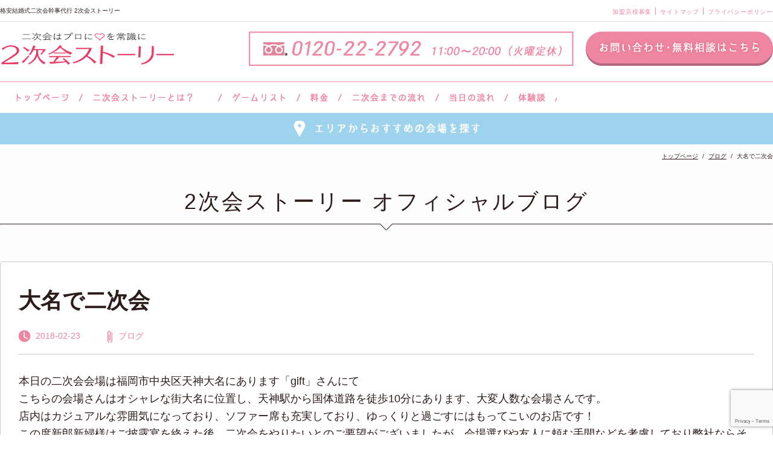

--- FILE ---
content_type: text/html; charset=UTF-8
request_url: https://zenkoku.2jikaistory.com/blog/10104162/
body_size: 16715
content:
<!DOCTYPE html>
<html lang="ja">
<head>
<meta charset="utf-8">
<title>大名で二次会 - 格安結婚式二次会幹事代行 2次会ストーリー</title>

<meta name="keywords" content="">
<meta name="viewport" content="width=device-width,initial-scale=1.0,minimum-scale=1.0">

<link rel="stylesheet" href="https://zenkoku.2jikaistory.com/wp-content/themes/2jikai_pc/normalize.css">
<link rel="stylesheet" href="https://zenkoku.2jikaistory.com/wp-content/themes/2jikai_pc/slick.css">
<link rel="stylesheet" href="https://zenkoku.2jikaistory.com/wp-content/themes/2jikai_pc/style.css">
<link rel="shortcut icon" href="https://zenkoku.2jikaistory.com/wp-content/themes/2jikai_pc/images/favicon.ico">


<!-- SCRIPTS -->
<script src="https://zenkoku.2jikaistory.com/wp-content/themes/2jikai_pc/js/jquery-2.2.4.min.js"></script>
<script src="https://zenkoku.2jikaistory.com/wp-content/themes/2jikai_pc/js/slick.min.js"></script>
<script src="https://zenkoku.2jikaistory.com/wp-content/themes/2jikai_pc/js/jquery.matchHeight-min.js"></script>
<script src="https://zenkoku.2jikaistory.com/wp-content/themes/2jikai_pc/js/script.js"></script>

<meta name='robots' content='index, follow, max-image-preview:large, max-snippet:-1, max-video-preview:-1' />
	<style>img:is([sizes="auto" i], [sizes^="auto," i]) { contain-intrinsic-size: 3000px 1500px }</style>
	
	<!-- This site is optimized with the Yoast SEO plugin v26.0 - https://yoast.com/wordpress/plugins/seo/ -->
	<meta name="description" content="本日の二次会会場は福岡市中央区天神大名にあります「gift」さんにて こちらの会場さんはオシャレな街大名に位置し、天神駅から国体道路を徒歩10分にあります、大変人数な会場さんです。 店内はカジュアルな雰囲気になっており、ソファー席も充実しており、ゆっくりと過ごすにはもってこいのお店です！ この度新郎新婦様はご披露宴を終えた後、二次会をやりたいとのご要望がございましたが、会場選びや友人に頼む手間などを考慮しており弊社ならそのような難題を解決出来るとのことでお選びくださいました。" />
	<link rel="canonical" href="https://zenkoku.2jikaistory.com/blog/10104162/" />
	<meta property="og:locale" content="ja_JP" />
	<meta property="og:type" content="article" />
	<meta property="og:title" content="大名で二次会 - 格安結婚式二次会幹事代行 2次会ストーリー" />
	<meta property="og:description" content="本日の二次会会場は福岡市中央区天神大名にあります「gift」さんにて こちらの会場さんはオシャレな街大名に位置し、天神駅から国体道路を徒歩10分にあります、大変人数な会場さんです。 店内はカジュアルな雰囲気になっており、ソファー席も充実しており、ゆっくりと過ごすにはもってこいのお店です！ この度新郎新婦様はご披露宴を終えた後、二次会をやりたいとのご要望がございましたが、会場選びや友人に頼む手間などを考慮しており弊社ならそのような難題を解決出来るとのことでお選びくださいました。" />
	<meta property="og:url" content="https://zenkoku.2jikaistory.com/blog/10104162/" />
	<meta property="og:site_name" content="格安結婚式二次会幹事代行 2次会ストーリー" />
	<meta property="og:image" content="https://zenkoku.2jikaistory.com/wp-content/uploads/2018/02/IMG_9868_original-e1519355139863.jpg" />
	<meta property="og:image:width" content="640" />
	<meta property="og:image:height" content="452" />
	<meta property="og:image:type" content="image/jpeg" />
	<meta name="twitter:card" content="summary_large_image" />
	<script type="application/ld+json" class="yoast-schema-graph">{"@context":"https://schema.org","@graph":[{"@type":"WebPage","@id":"https://zenkoku.2jikaistory.com/blog/10104162/","url":"https://zenkoku.2jikaistory.com/blog/10104162/","name":"大名で二次会 - 格安結婚式二次会幹事代行 2次会ストーリー","isPartOf":{"@id":"https://zenkoku.2jikaistory.com/#website"},"primaryImageOfPage":{"@id":"https://zenkoku.2jikaistory.com/blog/10104162/#primaryimage"},"image":{"@id":"https://zenkoku.2jikaistory.com/blog/10104162/#primaryimage"},"thumbnailUrl":"https://zenkoku.2jikaistory.com/wp-content/uploads/2018/02/IMG_9868_original-e1519355139863.jpg","datePublished":"2018-02-23T03:08:45+00:00","description":"本日の二次会会場は福岡市中央区天神大名にあります「gift」さんにて こちらの会場さんはオシャレな街大名に位置し、天神駅から国体道路を徒歩10分にあります、大変人数な会場さんです。 店内はカジュアルな雰囲気になっており、ソファー席も充実しており、ゆっくりと過ごすにはもってこいのお店です！ この度新郎新婦様はご披露宴を終えた後、二次会をやりたいとのご要望がございましたが、会場選びや友人に頼む手間などを考慮しており弊社ならそのような難題を解決出来るとのことでお選びくださいました。","breadcrumb":{"@id":"https://zenkoku.2jikaistory.com/blog/10104162/#breadcrumb"},"inLanguage":"ja","potentialAction":[{"@type":"ReadAction","target":["https://zenkoku.2jikaistory.com/blog/10104162/"]}]},{"@type":"ImageObject","inLanguage":"ja","@id":"https://zenkoku.2jikaistory.com/blog/10104162/#primaryimage","url":"https://zenkoku.2jikaistory.com/wp-content/uploads/2018/02/IMG_9868_original-e1519355139863.jpg","contentUrl":"https://zenkoku.2jikaistory.com/wp-content/uploads/2018/02/IMG_9868_original-e1519355139863.jpg","width":640,"height":452,"caption":"大名,二次会,会場"},{"@type":"BreadcrumbList","@id":"https://zenkoku.2jikaistory.com/blog/10104162/#breadcrumb","itemListElement":[{"@type":"ListItem","position":1,"name":"ホーム","item":"https://zenkoku.2jikaistory.com/"},{"@type":"ListItem","position":2,"name":"ブログ","item":"https://zenkoku.2jikaistory.com/blog/"},{"@type":"ListItem","position":3,"name":"大名で二次会"}]},{"@type":"WebSite","@id":"https://zenkoku.2jikaistory.com/#website","url":"https://zenkoku.2jikaistory.com/","name":"格安結婚式二次会幹事代行 2次会ストーリー","description":"二次会ストーリーは本当に二次会に必要なサービスだけ詰めて シンプルなサービスでクオリティは高く費用は安く！を実現しました。","potentialAction":[{"@type":"SearchAction","target":{"@type":"EntryPoint","urlTemplate":"https://zenkoku.2jikaistory.com/?s={search_term_string}"},"query-input":{"@type":"PropertyValueSpecification","valueRequired":true,"valueName":"search_term_string"}}],"inLanguage":"ja"}]}</script>
	<!-- / Yoast SEO plugin. -->


<script type="text/javascript">
/* <![CDATA[ */
window._wpemojiSettings = {"baseUrl":"https:\/\/s.w.org\/images\/core\/emoji\/16.0.1\/72x72\/","ext":".png","svgUrl":"https:\/\/s.w.org\/images\/core\/emoji\/16.0.1\/svg\/","svgExt":".svg","source":{"concatemoji":"https:\/\/zenkoku.2jikaistory.com\/wp-includes\/js\/wp-emoji-release.min.js?ver=6.8.3"}};
/*! This file is auto-generated */
!function(s,n){var o,i,e;function c(e){try{var t={supportTests:e,timestamp:(new Date).valueOf()};sessionStorage.setItem(o,JSON.stringify(t))}catch(e){}}function p(e,t,n){e.clearRect(0,0,e.canvas.width,e.canvas.height),e.fillText(t,0,0);var t=new Uint32Array(e.getImageData(0,0,e.canvas.width,e.canvas.height).data),a=(e.clearRect(0,0,e.canvas.width,e.canvas.height),e.fillText(n,0,0),new Uint32Array(e.getImageData(0,0,e.canvas.width,e.canvas.height).data));return t.every(function(e,t){return e===a[t]})}function u(e,t){e.clearRect(0,0,e.canvas.width,e.canvas.height),e.fillText(t,0,0);for(var n=e.getImageData(16,16,1,1),a=0;a<n.data.length;a++)if(0!==n.data[a])return!1;return!0}function f(e,t,n,a){switch(t){case"flag":return n(e,"\ud83c\udff3\ufe0f\u200d\u26a7\ufe0f","\ud83c\udff3\ufe0f\u200b\u26a7\ufe0f")?!1:!n(e,"\ud83c\udde8\ud83c\uddf6","\ud83c\udde8\u200b\ud83c\uddf6")&&!n(e,"\ud83c\udff4\udb40\udc67\udb40\udc62\udb40\udc65\udb40\udc6e\udb40\udc67\udb40\udc7f","\ud83c\udff4\u200b\udb40\udc67\u200b\udb40\udc62\u200b\udb40\udc65\u200b\udb40\udc6e\u200b\udb40\udc67\u200b\udb40\udc7f");case"emoji":return!a(e,"\ud83e\udedf")}return!1}function g(e,t,n,a){var r="undefined"!=typeof WorkerGlobalScope&&self instanceof WorkerGlobalScope?new OffscreenCanvas(300,150):s.createElement("canvas"),o=r.getContext("2d",{willReadFrequently:!0}),i=(o.textBaseline="top",o.font="600 32px Arial",{});return e.forEach(function(e){i[e]=t(o,e,n,a)}),i}function t(e){var t=s.createElement("script");t.src=e,t.defer=!0,s.head.appendChild(t)}"undefined"!=typeof Promise&&(o="wpEmojiSettingsSupports",i=["flag","emoji"],n.supports={everything:!0,everythingExceptFlag:!0},e=new Promise(function(e){s.addEventListener("DOMContentLoaded",e,{once:!0})}),new Promise(function(t){var n=function(){try{var e=JSON.parse(sessionStorage.getItem(o));if("object"==typeof e&&"number"==typeof e.timestamp&&(new Date).valueOf()<e.timestamp+604800&&"object"==typeof e.supportTests)return e.supportTests}catch(e){}return null}();if(!n){if("undefined"!=typeof Worker&&"undefined"!=typeof OffscreenCanvas&&"undefined"!=typeof URL&&URL.createObjectURL&&"undefined"!=typeof Blob)try{var e="postMessage("+g.toString()+"("+[JSON.stringify(i),f.toString(),p.toString(),u.toString()].join(",")+"));",a=new Blob([e],{type:"text/javascript"}),r=new Worker(URL.createObjectURL(a),{name:"wpTestEmojiSupports"});return void(r.onmessage=function(e){c(n=e.data),r.terminate(),t(n)})}catch(e){}c(n=g(i,f,p,u))}t(n)}).then(function(e){for(var t in e)n.supports[t]=e[t],n.supports.everything=n.supports.everything&&n.supports[t],"flag"!==t&&(n.supports.everythingExceptFlag=n.supports.everythingExceptFlag&&n.supports[t]);n.supports.everythingExceptFlag=n.supports.everythingExceptFlag&&!n.supports.flag,n.DOMReady=!1,n.readyCallback=function(){n.DOMReady=!0}}).then(function(){return e}).then(function(){var e;n.supports.everything||(n.readyCallback(),(e=n.source||{}).concatemoji?t(e.concatemoji):e.wpemoji&&e.twemoji&&(t(e.twemoji),t(e.wpemoji)))}))}((window,document),window._wpemojiSettings);
/* ]]> */
</script>
<style id='wp-emoji-styles-inline-css' type='text/css'>

	img.wp-smiley, img.emoji {
		display: inline !important;
		border: none !important;
		box-shadow: none !important;
		height: 1em !important;
		width: 1em !important;
		margin: 0 0.07em !important;
		vertical-align: -0.1em !important;
		background: none !important;
		padding: 0 !important;
	}
</style>
<link rel='stylesheet' id='wp-block-library-css' href='https://zenkoku.2jikaistory.com/wp-includes/css/dist/block-library/style.min.css?ver=6.8.3' type='text/css' media='all' />
<style id='classic-theme-styles-inline-css' type='text/css'>
/*! This file is auto-generated */
.wp-block-button__link{color:#fff;background-color:#32373c;border-radius:9999px;box-shadow:none;text-decoration:none;padding:calc(.667em + 2px) calc(1.333em + 2px);font-size:1.125em}.wp-block-file__button{background:#32373c;color:#fff;text-decoration:none}
</style>
<style id='global-styles-inline-css' type='text/css'>
:root{--wp--preset--aspect-ratio--square: 1;--wp--preset--aspect-ratio--4-3: 4/3;--wp--preset--aspect-ratio--3-4: 3/4;--wp--preset--aspect-ratio--3-2: 3/2;--wp--preset--aspect-ratio--2-3: 2/3;--wp--preset--aspect-ratio--16-9: 16/9;--wp--preset--aspect-ratio--9-16: 9/16;--wp--preset--color--black: #000000;--wp--preset--color--cyan-bluish-gray: #abb8c3;--wp--preset--color--white: #ffffff;--wp--preset--color--pale-pink: #f78da7;--wp--preset--color--vivid-red: #cf2e2e;--wp--preset--color--luminous-vivid-orange: #ff6900;--wp--preset--color--luminous-vivid-amber: #fcb900;--wp--preset--color--light-green-cyan: #7bdcb5;--wp--preset--color--vivid-green-cyan: #00d084;--wp--preset--color--pale-cyan-blue: #8ed1fc;--wp--preset--color--vivid-cyan-blue: #0693e3;--wp--preset--color--vivid-purple: #9b51e0;--wp--preset--gradient--vivid-cyan-blue-to-vivid-purple: linear-gradient(135deg,rgba(6,147,227,1) 0%,rgb(155,81,224) 100%);--wp--preset--gradient--light-green-cyan-to-vivid-green-cyan: linear-gradient(135deg,rgb(122,220,180) 0%,rgb(0,208,130) 100%);--wp--preset--gradient--luminous-vivid-amber-to-luminous-vivid-orange: linear-gradient(135deg,rgba(252,185,0,1) 0%,rgba(255,105,0,1) 100%);--wp--preset--gradient--luminous-vivid-orange-to-vivid-red: linear-gradient(135deg,rgba(255,105,0,1) 0%,rgb(207,46,46) 100%);--wp--preset--gradient--very-light-gray-to-cyan-bluish-gray: linear-gradient(135deg,rgb(238,238,238) 0%,rgb(169,184,195) 100%);--wp--preset--gradient--cool-to-warm-spectrum: linear-gradient(135deg,rgb(74,234,220) 0%,rgb(151,120,209) 20%,rgb(207,42,186) 40%,rgb(238,44,130) 60%,rgb(251,105,98) 80%,rgb(254,248,76) 100%);--wp--preset--gradient--blush-light-purple: linear-gradient(135deg,rgb(255,206,236) 0%,rgb(152,150,240) 100%);--wp--preset--gradient--blush-bordeaux: linear-gradient(135deg,rgb(254,205,165) 0%,rgb(254,45,45) 50%,rgb(107,0,62) 100%);--wp--preset--gradient--luminous-dusk: linear-gradient(135deg,rgb(255,203,112) 0%,rgb(199,81,192) 50%,rgb(65,88,208) 100%);--wp--preset--gradient--pale-ocean: linear-gradient(135deg,rgb(255,245,203) 0%,rgb(182,227,212) 50%,rgb(51,167,181) 100%);--wp--preset--gradient--electric-grass: linear-gradient(135deg,rgb(202,248,128) 0%,rgb(113,206,126) 100%);--wp--preset--gradient--midnight: linear-gradient(135deg,rgb(2,3,129) 0%,rgb(40,116,252) 100%);--wp--preset--font-size--small: 13px;--wp--preset--font-size--medium: 20px;--wp--preset--font-size--large: 36px;--wp--preset--font-size--x-large: 42px;--wp--preset--spacing--20: 0.44rem;--wp--preset--spacing--30: 0.67rem;--wp--preset--spacing--40: 1rem;--wp--preset--spacing--50: 1.5rem;--wp--preset--spacing--60: 2.25rem;--wp--preset--spacing--70: 3.38rem;--wp--preset--spacing--80: 5.06rem;--wp--preset--shadow--natural: 6px 6px 9px rgba(0, 0, 0, 0.2);--wp--preset--shadow--deep: 12px 12px 50px rgba(0, 0, 0, 0.4);--wp--preset--shadow--sharp: 6px 6px 0px rgba(0, 0, 0, 0.2);--wp--preset--shadow--outlined: 6px 6px 0px -3px rgba(255, 255, 255, 1), 6px 6px rgba(0, 0, 0, 1);--wp--preset--shadow--crisp: 6px 6px 0px rgba(0, 0, 0, 1);}:where(.is-layout-flex){gap: 0.5em;}:where(.is-layout-grid){gap: 0.5em;}body .is-layout-flex{display: flex;}.is-layout-flex{flex-wrap: wrap;align-items: center;}.is-layout-flex > :is(*, div){margin: 0;}body .is-layout-grid{display: grid;}.is-layout-grid > :is(*, div){margin: 0;}:where(.wp-block-columns.is-layout-flex){gap: 2em;}:where(.wp-block-columns.is-layout-grid){gap: 2em;}:where(.wp-block-post-template.is-layout-flex){gap: 1.25em;}:where(.wp-block-post-template.is-layout-grid){gap: 1.25em;}.has-black-color{color: var(--wp--preset--color--black) !important;}.has-cyan-bluish-gray-color{color: var(--wp--preset--color--cyan-bluish-gray) !important;}.has-white-color{color: var(--wp--preset--color--white) !important;}.has-pale-pink-color{color: var(--wp--preset--color--pale-pink) !important;}.has-vivid-red-color{color: var(--wp--preset--color--vivid-red) !important;}.has-luminous-vivid-orange-color{color: var(--wp--preset--color--luminous-vivid-orange) !important;}.has-luminous-vivid-amber-color{color: var(--wp--preset--color--luminous-vivid-amber) !important;}.has-light-green-cyan-color{color: var(--wp--preset--color--light-green-cyan) !important;}.has-vivid-green-cyan-color{color: var(--wp--preset--color--vivid-green-cyan) !important;}.has-pale-cyan-blue-color{color: var(--wp--preset--color--pale-cyan-blue) !important;}.has-vivid-cyan-blue-color{color: var(--wp--preset--color--vivid-cyan-blue) !important;}.has-vivid-purple-color{color: var(--wp--preset--color--vivid-purple) !important;}.has-black-background-color{background-color: var(--wp--preset--color--black) !important;}.has-cyan-bluish-gray-background-color{background-color: var(--wp--preset--color--cyan-bluish-gray) !important;}.has-white-background-color{background-color: var(--wp--preset--color--white) !important;}.has-pale-pink-background-color{background-color: var(--wp--preset--color--pale-pink) !important;}.has-vivid-red-background-color{background-color: var(--wp--preset--color--vivid-red) !important;}.has-luminous-vivid-orange-background-color{background-color: var(--wp--preset--color--luminous-vivid-orange) !important;}.has-luminous-vivid-amber-background-color{background-color: var(--wp--preset--color--luminous-vivid-amber) !important;}.has-light-green-cyan-background-color{background-color: var(--wp--preset--color--light-green-cyan) !important;}.has-vivid-green-cyan-background-color{background-color: var(--wp--preset--color--vivid-green-cyan) !important;}.has-pale-cyan-blue-background-color{background-color: var(--wp--preset--color--pale-cyan-blue) !important;}.has-vivid-cyan-blue-background-color{background-color: var(--wp--preset--color--vivid-cyan-blue) !important;}.has-vivid-purple-background-color{background-color: var(--wp--preset--color--vivid-purple) !important;}.has-black-border-color{border-color: var(--wp--preset--color--black) !important;}.has-cyan-bluish-gray-border-color{border-color: var(--wp--preset--color--cyan-bluish-gray) !important;}.has-white-border-color{border-color: var(--wp--preset--color--white) !important;}.has-pale-pink-border-color{border-color: var(--wp--preset--color--pale-pink) !important;}.has-vivid-red-border-color{border-color: var(--wp--preset--color--vivid-red) !important;}.has-luminous-vivid-orange-border-color{border-color: var(--wp--preset--color--luminous-vivid-orange) !important;}.has-luminous-vivid-amber-border-color{border-color: var(--wp--preset--color--luminous-vivid-amber) !important;}.has-light-green-cyan-border-color{border-color: var(--wp--preset--color--light-green-cyan) !important;}.has-vivid-green-cyan-border-color{border-color: var(--wp--preset--color--vivid-green-cyan) !important;}.has-pale-cyan-blue-border-color{border-color: var(--wp--preset--color--pale-cyan-blue) !important;}.has-vivid-cyan-blue-border-color{border-color: var(--wp--preset--color--vivid-cyan-blue) !important;}.has-vivid-purple-border-color{border-color: var(--wp--preset--color--vivid-purple) !important;}.has-vivid-cyan-blue-to-vivid-purple-gradient-background{background: var(--wp--preset--gradient--vivid-cyan-blue-to-vivid-purple) !important;}.has-light-green-cyan-to-vivid-green-cyan-gradient-background{background: var(--wp--preset--gradient--light-green-cyan-to-vivid-green-cyan) !important;}.has-luminous-vivid-amber-to-luminous-vivid-orange-gradient-background{background: var(--wp--preset--gradient--luminous-vivid-amber-to-luminous-vivid-orange) !important;}.has-luminous-vivid-orange-to-vivid-red-gradient-background{background: var(--wp--preset--gradient--luminous-vivid-orange-to-vivid-red) !important;}.has-very-light-gray-to-cyan-bluish-gray-gradient-background{background: var(--wp--preset--gradient--very-light-gray-to-cyan-bluish-gray) !important;}.has-cool-to-warm-spectrum-gradient-background{background: var(--wp--preset--gradient--cool-to-warm-spectrum) !important;}.has-blush-light-purple-gradient-background{background: var(--wp--preset--gradient--blush-light-purple) !important;}.has-blush-bordeaux-gradient-background{background: var(--wp--preset--gradient--blush-bordeaux) !important;}.has-luminous-dusk-gradient-background{background: var(--wp--preset--gradient--luminous-dusk) !important;}.has-pale-ocean-gradient-background{background: var(--wp--preset--gradient--pale-ocean) !important;}.has-electric-grass-gradient-background{background: var(--wp--preset--gradient--electric-grass) !important;}.has-midnight-gradient-background{background: var(--wp--preset--gradient--midnight) !important;}.has-small-font-size{font-size: var(--wp--preset--font-size--small) !important;}.has-medium-font-size{font-size: var(--wp--preset--font-size--medium) !important;}.has-large-font-size{font-size: var(--wp--preset--font-size--large) !important;}.has-x-large-font-size{font-size: var(--wp--preset--font-size--x-large) !important;}
:where(.wp-block-post-template.is-layout-flex){gap: 1.25em;}:where(.wp-block-post-template.is-layout-grid){gap: 1.25em;}
:where(.wp-block-columns.is-layout-flex){gap: 2em;}:where(.wp-block-columns.is-layout-grid){gap: 2em;}
:root :where(.wp-block-pullquote){font-size: 1.5em;line-height: 1.6;}
</style>
<link rel='stylesheet' id='contact-form-7-css' href='https://zenkoku.2jikaistory.com/wp-content/plugins/contact-form-7/includes/css/styles.css?ver=6.1.2' type='text/css' media='all' />
<link rel='stylesheet' id='fancybox-css' href='https://zenkoku.2jikaistory.com/wp-content/plugins/easy-fancybox/fancybox/1.5.4/jquery.fancybox.min.css?ver=6.8.3' type='text/css' media='screen' />
<style id='fancybox-inline-css' type='text/css'>
#fancybox-outer{background:#ffffff}#fancybox-content{background:#ffffff;border-color:#ffffff;color:#000000;}#fancybox-title,#fancybox-title-float-main{color:#fff}
</style>
<script type="text/javascript" src="https://zenkoku.2jikaistory.com/wp-includes/js/jquery/jquery.min.js?ver=3.7.1" id="jquery-core-js"></script>
<script type="text/javascript" src="https://zenkoku.2jikaistory.com/wp-includes/js/jquery/jquery-migrate.min.js?ver=3.4.1" id="jquery-migrate-js"></script>
<link rel="https://api.w.org/" href="https://zenkoku.2jikaistory.com/wp-json/" /><link rel="EditURI" type="application/rsd+xml" title="RSD" href="https://zenkoku.2jikaistory.com/xmlrpc.php?rsd" />
<meta name="generator" content="WordPress 6.8.3" />
<link rel='shortlink' href='https://zenkoku.2jikaistory.com/?p=10104162' />
<link rel="alternate" title="oEmbed (JSON)" type="application/json+oembed" href="https://zenkoku.2jikaistory.com/wp-json/oembed/1.0/embed?url=https%3A%2F%2Fzenkoku.2jikaistory.com%2Fblog%2F10104162%2F" />
<link rel="alternate" title="oEmbed (XML)" type="text/xml+oembed" href="https://zenkoku.2jikaistory.com/wp-json/oembed/1.0/embed?url=https%3A%2F%2Fzenkoku.2jikaistory.com%2Fblog%2F10104162%2F&#038;format=xml" />
<link rel="llms-sitemap" href="https://zenkoku.2jikaistory.com/llms.txt" />

<script>
jQuery(function(){
    /* ドロップダウンメニュー初期読み込み */
  if (jQuery('#spNavi').css('display') == 'block') {
    jQuery("#spNavi").show();
  }
  else {
    jQuery("#spNavi").hide();
  }
  /* ドロップダウンメニュー */
  jQuery("#spMenuBtn").click(function(){
    if(jQuery("#spNavi").is(":hidden")){
      jQuery("#spNavi").slideDown('swing');
    }
    else{
      jQuery("#spNavi").slideUp('swing');
    }
  });
});
</script>

<script>
  (function(i,s,o,g,r,a,m){i['GoogleAnalyticsObject']=r;i[r]=i[r]||function(){
  (i[r].q=i[r].q||[]).push(arguments)},i[r].l=1*new Date();a=s.createElement(o),
  m=s.getElementsByTagName(o)[0];a.async=1;a.src=g;m.parentNode.insertBefore(a,m)
  })(window,document,'script','https://www.google-analytics.com/analytics.js','ga');

  ga('create', 'UA-40145418-12', 'auto');
  ga('send', 'pageview');

</script>
<script>
document.addEventListener( 'wpcf7mailsent', function( event ) {
    location = 'https://zenkoku.2jikaistory.com/contact/contact-complete/';
}, false );
</script>
<!-- Google Tag Manager -->
<script>(function(w,d,s,l,i){w[l]=w[l]||[];w[l].push({'gtm.start':
new Date().getTime(),event:'gtm.js'});var f=d.getElementsByTagName(s)[0],
j=d.createElement(s),dl=l!='dataLayer'?'&l='+l:'';j.async=true;j.src=
'https://www.googletagmanager.com/gtm.js?id='+i+dl;f.parentNode.insertBefore(j,f);
})(window,document,'script','dataLayer','GTM-MVL2PV8');</script>
<!-- End Google Tag Manager -->
<script src="//statics.a8.net/a8sales/a8sales.js"></script>


</head>


  <body>
  <!-- Google Tag Manager (noscript) -->
<noscript><iframe src="https://www.googletagmanager.com/ns.html?id=GTM-MVL2PV8"
height="0" width="0" style="display:none;visibility:hidden"></iframe></noscript>
<!-- End Google Tag Manager (noscript) -->
    <!-- container  -->
    <div id="container">

        <!-- header  -->
        <div class="PcOnly">
        <header id="header">
          <div class="header-upper">
            <div class="l-inner">
              <h1 class="header-desc">格安結婚式二次会幹事代行 2次会ストーリー</h1>
              <ul class="header-menu">
                <li><a href="/member/">加盟店様募集</a></li>
                <li><a href="/sitemap/">サイトマップ</a></li>
                <li><a href="/privacy/">プライバシーポリシー</a></li>
              </ul>
            </div>
          </div>
          <div class="header-btm">
            <h2 class="header-logo"><a href="https://zenkoku.2jikaistory.com"><img src="https://zenkoku.2jikaistory.com/wp-content/themes/2jikai_pc/images/header_logo1.png" alt="二次会幹事代行業界のLCC 2次会ストーリー" width="290" height="58"></a></h2>
            <div class="header-info">
              <p class="header-info__txt">
                <img src="https://zenkoku.2jikaistory.com/wp-content/themes/2jikai_pc/images/header_info.png" alt="0120-22-2792 12:00～21:00（火曜定休）" width="538" height="57">
              </p>
              <p class="header-btn">
                <a href="/contact/" class="m-hover">
                  <img src="https://zenkoku.2jikaistory.com/wp-content/themes/2jikai_pc/images/header_mail_btn.png" alt="お問い合わせ・無料相談はこちら" width="310" height="57">
                </a>
              </p>
            </div>
          </div>
          <nav id="gnavi">
            <ul class="gnavi__menu">
              <li class="nav01"><a href="https://zenkoku.2jikaistory.com">トップページ</a></li>
              <li class="nav02"><a href="/about/">二次会ストーリーとは？</a>
                <ul class="gnavi__menu__subdown">
                  <li class="nav07"><a href="/company/#salon01">サロン紹介</a></li>
                  <li><a href="/company/">会社概要</a></li>
                  <li class="nav08"><a href="/voice/">お客様の声</a></li>
                  <li class="nav09"><a href="/faq/">よくあるご質問</a></li>
                </ul>
              </li>
              <li class="nav03"><a href="/game/">ゲームリスト</a></li>
              <li class="nav04"><a href="/price/">料金</a></li>
              <li class="nav05"><a href="/flow/">二次会までの流れ</a></li>
              <li class="nav06"><a href="/schedule/">当日の流れ</a></li>
              <li class="nav10"><a href="/taikendan/">体験談</a></li>
              </ul>
          </nav>
        </header>
      </div>

      <div class="SpOnly">
      <header id="header">
          <div class="header-btm">
            <h2 class="header-logo"><a href="https://zenkoku.2jikaistory.com"><img src="https://zenkoku.2jikaistory.com/wp-content/themes/2jikai_pc/images/header_logo1.png" alt="二次会幹事代行業界のLCC 2次会ストーリー" width="290" height="58"></a></h2>
          </div>

          <nav id="g-navi-sp">        
            <div class="sp-gnavi">
              <ul class="sp-gnavi__menu">
                <li class="contact1"><a href="tel:0120222792">0120-22-2792</a></li>
                <li class="contact2"><a href="/contact/">お問い合わせ</a></li>
                <li id="spMenuBtn" class="menu-btn">メニュー</li>
              </ul>
            </div>
          </nav>
          <nav id="g-navi-sp-down">
            <ul id="spNavi" class="sp-gnavi__list">
              <li class="nav02"><a href="/about/">二次会ストーリーとは？</a></li>
              <li class="nav03"><a href="/game/">ゲームリスト</a></li>
              <li class="nav04"><a href="/price/">料金</a></li>
              <li class="nav14"><a href="/place/">会場を探す</a></li>
              <li class="nav05"><a href="/flow/">二次会までの流れ</a></li>
              <li class="nav06"><a href="/schedule/">当日の流れ</a></li>
              <li class="nav07"><a href="/company/#salon01">サロン紹介</a></li>
              <li class="nav08"><a href="/company/">会社概要</a></li>
              <li class="nav09"><a href="/voice/">お客様の声</a></li>
              <li class="nav10"><a href="/faq/">よくあるご質問</a></li>
              <li class="nav11"><a href="/taikendan/">体験談</a></li>
              <li class="nav12"><a href="/blog/">ブログ</a></li>
              <li class="nav13"><a href="https://30d.jp/2jikaistory/" target="_blank" title="オンラインアルバム">オンラインアルバム</a></li>
            </ul>
          </nav>
        </header>
      </div>
        <!-- / header  -->
<!-- main -->
<div id="main">
    <div class="top-btn-bg">
    <div class="top-btn"><a href="/place/" class="m-btn01"><img src="https://zenkoku.2jikaistory.com/wp-content/themes/2jikai_pc//images/m_btn01.png" alt="エリアからおすすめの会場を探す" width="316" height="34"></a>
        <ul class="dropmenu-top">
            <li><a href="/place/area/kanto/tokyo/">東京</a></li>
            <li><a href="/place/area/kanto/oomiya/">大宮</a></li>
            <li><a href="/place/area/kanto/yokohama/">横浜</a></li>
            <li><a href="/place/area/kanto/chiba/">千葉</a></li>
            <li><a href="/place/area/kanto/gunma/">群馬</a></li>
			<li><a href="/place/area/nigata/">新潟</a></li>
            <li><a href="/place/area/kanot/kanto-others/">関東その他</a></li>
            <li><a href="/place/area/nagoya/">名古屋</a></li>
            <li><a href="/place/area/gifu/">岐阜</a></li>
            <li><a href="/place/area/kansai/osaka-kita/">大阪キタ</a></li>
            <li><a href="/place/area/kansai/osaka-minami/">大阪ミナミ</a></li>
            <li><a href="/place/area/kansai/kyoto/">京都</a></li>
            <li><a href="/place/area/kansai/kobe/">神戸</a></li>
            <li><a href="/place/area/kansai/himeji/">姫路</a></li>
            <li><a href="/place/area/wakayama/">和歌山</a></li>
            <li><a href="/place/area/nara/">奈良</a></li>
            <li><a href="/place/area/kansai/kansai-others/">関西その他</a></li>
            <li><a href="/place/area/ehime/">愛媛</a></li>
            <li><a href="/place/area/hiroshima/">広島</a></li>
            <li><a href="/place/area/okayama/">岡山</a></li>
            <li><a href="/place/area/fukuoka/">福岡</a></li>
            <li><a href="/place/area/kyusyu/saga/">佐賀</a></li>
            <li><a href="/place/area/kyusyu/nagasaki/">長崎</a></li>
            <li><a href="/place/area/kyusyu/kumamoto/">熊本</a></li>
            <li><a href="/place/area/kyusyu/oita/">大分</a></li>
            <li><a href="/place/area/kyusyu/miyazaki/">宮崎</a></li>
            <li><a href="/place/area/kyusyu/kagoshima/">鹿児島</a></li>
            <li><a href="/place/area/kyusyu/sendai/">仙台</a></li>
            <li><a href="/place/area/others/">その他</a></li>
        </ul>
    </div>
</div>
    <div class="breadcrumb-wrap">
    <div class="breadcrumb">
      <!-- Breadcrumb NavXT 7.4.1 -->
<span property="itemListElement" typeof="ListItem"><a property="item" typeof="WebPage" title="トップへ移動" href="https://zenkoku.2jikaistory.com" class="home"><span property="name">トップページ</span></a><meta property="position" content="1"></span><span property="itemListElement" typeof="ListItem"><a property="item" typeof="WebPage" title="ブログへ移動" href="https://zenkoku.2jikaistory.com/blog/" class="archive post-blog-archive"><span property="name">ブログ</span></a><meta property="position" content="2"></span><span property="itemListElement" typeof="ListItem"><span property="name">大名で二次会</span><meta property="position" content="3"></span>    </div>
  </div>

  <article class="blog-dt-cnt">
    <div class="l-inner">
      <h2 class="m-tit01">2次会ストーリー オフィシャルブログ</h2>

      <div class="blog-dt-cnt__body">
        <header class="blog-list-item__header">
          <h3><a href="https://zenkoku.2jikaistory.com/blog/10104162/">大名で二次会</a></h3>
          <ul class="m-icn-info">
            <li class="m-icn-info__date">2018-02-23</li>
            <li class="m-icn-info__cat"><a href="/blog/">ブログ</a></li>
            <li class="m-icn-info__comment"><a href="#comment-area">コメントはまだありません</a></li>
          </ul>
        </header>

        <p>本日の二次会会場は福岡市中央区天神大名にあります「gift」さんにて<br />
 こちらの会場さんはオシャレな街大名に位置し、天神駅から国体道路を徒歩10分にあります、大変人数な会場さんです。<br />
 店内はカジュアルな雰囲気になっており、ソファー席も充実しており、ゆっくりと過ごすにはもってこいのお店です！</p>
<p>この度新郎新婦様はご披露宴を終えた後、二次会をやりたいとのご要望がございましたが、会場選びや友人に頼む手間などを考慮しており弊社ならそのような難題を解決出来るとのことでお選びくださいました。</p>
<p>本日の司会「アサデス」「ラジオパーソナリティ」として大変活躍されています、「シノケン」ことしのはらけんじさんです。<br />
 本日はなんと二次会の司会2本目！！<br />
 先程は新郎新婦様、ご友人様を笑顔に出来たが、その調子のまま今回も皆様を笑顔に出来る元気と喉を持っているのでしょうか？</p>
<p>&nbsp;</p>
<p><img fetchpriority="high" decoding="async" class="alignnone size-full wp-image-10104164" src="https://zenkoku.2jikaistory.com/wp-content/uploads/2018/02/IMG_9821_original-e1519355165222.jpg" alt="大名,二次会,会場" width="640" height="493" /></p>
<p>本日は雪も降り大変寒い中の二次会でしたが、なんのその！<br />
 新郎新婦様を祝うために次々とご友人様が会場に集まってまいります！<br />
 外は寒いが会場内の熱は上がっております！<br />
 これは我々も寒さなんかに負けてられぬと気合いも入ります！</p>
<p>お二人を待たれている間スタッフがチェキや一眼レフカメラを持って写真をお撮りさせて頂きました。<br />
 ゲスト様のお酒も進む中お二人が会場にご到着！<br />
 とても寒い中スタンバイして頂き、この度二次会用にお二人がオープニングムービーをご用意し、流れると今か今かとゲスト様はお待ちしております！<br />
 カウントダウンが始まり、ゼロになった瞬間新郎新婦様ご入場！<br />
 事前にお渡ししていたクラッカーを皆様で一斉にお二人に祝砲の如く鳴らします！<br />
 会場は笑顔と拍手に包まれとても幸せな空気となりました。</p>
<p>そのまま新郎新婦様が二次会の挨拶、感謝のお言葉を述べ、乾杯の挨拶へ！<br />
 挨拶は当日指名の新郎様のご友人様が！<br />
 しかし、人前に出るのが少し苦手なのか困っておりました！<br />
 お名前をお聞きするとなんと元気様ということ！<br />
 周りからは元気がないぞ！とのヤジを飛ばされながらも、元気よく乾杯の挨拶をして頂きました！笑<br />
 乾杯の合図とともにパーティ開始！</p>
<p>暫しご歓談を挟みながら、お二人はそれぞれのご友人様のもとに行き楽しく会話をされております！</p>
<p>そこへシノケンさんからメインゲーム開始の声が響きます！<br />
 会場のボルテージは上がり楽しみにしております。<br />
 今回のゲームは二次会storyオリジナルゲームになります！<br />
 こちら全員参加型になっており、また投票して頂くルールになっております！<br />
 詳しくは1度弊社にお伺いください✨笑<br />
 ゲームは3回戦によるもの！<br />
 まず初めにやって頂けゲームはこちら！<br />
 男の力の見せ所！！腕相撲大会！！！<br />
 みなさんご存知腕相撲でございます！<br />
 参加者は4人でそれぞれ対戦して頂き、決勝戦で優勝者を決めます！<br />
 こちらは新郎様からご指名頂いた方にやって頂きます！<br />
 参加者の皆様はスポーツ経験者！<br />
 これは予想が難しくなりそうです！</p>
<p>それでは第1回戦GO！！<br />
 会場のオォーという歓声の中勝敗が決まりました！<br />
 勝者はガッツポーズをして会場を盛り上げてくれます！<br />
 続いて第2回戦GO！！<br />
 なんと今回は一瞬で勝負がつきます！！<br />
 これは決勝戦楽しみです！<br />
 決勝戦Ready GO！！<br />
 白熱した勝負に会場は盛り上がります！<br />
 勝負は2回戦で勝利した男性ゲスト様！！<br />
 優勝者には豪華景品を！！<br />
 また参加者にも参加賞を！<br />
 なんと優しい新郎新婦様でしょう✨<br />
 優勝者に投票した方々の中から1名様に抽選に豪華景品が当たりました！<br />
 やはり男の人が力を見せると盛り上がり間違いなしでございます????</p>
<p>&nbsp;</p>
<p>&nbsp;</p>
<p><img decoding="async" class="alignnone size-full wp-image-10104165" src="https://zenkoku.2jikaistory.com/wp-content/uploads/2018/02/IMG_9837_original-e1519355178675.jpg" alt="大名,二次会,会場" width="640" height="441" /><br />
 続いてやるゲームはこちら！<br />
 女性ゲスト様によるトイレットペーパー早巻き大会！！<br />
 こちらはトイレットペーパーワンロールを誰が一番早く巻き取れるかというものです！<br />
 挑戦者を選んで頂くのは新婦様になります！<br />
 だいぶお酒も入っておりますが、大丈夫でしょうか？！<br />
 トイレットペーパーの前に女性ゲスト様4人並び、ファイティングボースを構えます！<br />
 果たして誰が1早く巻き取ることが出来るのでしょうか？！<br />
 よーいドーン！！<br />
 一斉に女性達がトイレットペーパーを巻いております！<br />
 なかなか見られない景色ですので、会場に笑いが！！笑<br />
 参加者の方々も笑いながら巻き取っております！<br />
 なかなかいい勝負！<br />
 僅差でお１人女性ゲスト様が勝利！！<br />
 優勝者に豪華景品を参加賞は3人に！<br />
 抽選者にも豪華景品が渡されます！<br />
 ※こちらのトイレットペーパーは男性スタッフが主に使わせて頂いております！<br />
 腕相撲、トイレットペーパーどちらもかなりの盛り上がりを見せ、最後にやって頂くのはこちら！！<br />
 誰が1番絵心があるか！ゲーム！<br />
 こちらはあるお題を出し、誰が1番うまく書けたかを競うゲームです！<br />
 そして今回の参加者は男女4名でやって頂きます！<br />
 お題はシノケンさんから…なんと新婦様の似顔絵に決まりました！<br />
 本日の新婦様は1段とキレイですが、うまく表現出来るのか？！<br />
 それでは制限時間は1分！<br />
 よーいスタート！<br />
 合図と同時に4人のペンが走る！<br />
 新婦様は少し恥ずかしそうです！笑<br />
 …タイムアップ！！<br />
 さぁ皆様の画力を見せて頂きましょう！<br />
 1人目男性ゲスト様からどうぞ！！<br />
 …う～ん微妙！<br />
 二人目に期待しましょう！<br />
 …またしても微妙な！<br />
 もうこれは女性ゲスト様に期待致しましょう✨<br />
 3人目…<br />
 おぉーかわいらしいイラスト調で新婦様を描いて頂いております！<br />
 4人目<br />
 なんと新婦様のすっぴんを描いたとのこと！<br />
 目の前のキレイなお姿があるにも関わらず！<br />
 それでは見せて頂きましょう！<br />
 すっぴんを知っている人があまりいないのでリアクションしづらい！笑<br />
 結果は新郎様に決めて頂きます！<br />
 結果発表！<br />
 かわいらしいイラストの女性ゲストに決まりました✨<br />
 最後まで大盛り上がりのゲームになりました！<br />
 ゲーム終了後、歓談に入る頃には外は雪がかなり降っていました。</p>
<p>そんな中終わりのお時間が迫ってまいりました！<br />
 新郎新婦様から感謝のお言葉が…かと思いきや新郎様、新婦様にサプライズをご用意しておりました。<br />
 なんとバラ50本の花束をご用意し、サプライズプロポーズをされるとのこと！<br />
 皆様の耳と視線が一斉に新郎様に向けられます！<br />
 飲食に残っているお言葉をご紹介致します！<br />
 ここにいる人達は気を許せる人達ばかりで、本当に楽しい時間を共有できる方々です。<br />
 しかし、苦しい時も辛い時も悲しい時も楽しい時も一緒に共有出来るのはアナタしかいません！<br />
 なんとも素晴らしいプロポーズでしょう！<br />
 会場は拍手喝采！<br />
 からのキスのご要望！笑<br />
 お二人は恥ずかしながらも皆様の前でキスをして頂きました！<br />
 もちろん写真に納めました！笑<br />
 最後に集合写真をお撮りし、ご友人様達にアーチをお二人がくぐり抜けます✨<br />
 まるで最高な門出を祝うようでした！</p>
<p>&nbsp;</p>
<p><img decoding="async" class="alignnone size-full wp-image-10104163" src="https://zenkoku.2jikaistory.com/wp-content/uploads/2018/02/IMG_9868_original-e1519355139863.jpg" alt="大名,二次会,会場" width="640" height="452" /></p>
<p>なんとも素晴らしい二次会になり、ゲスト様も楽しかったと仰てくださいました。<br />
 また新郎新婦様からには本当に二次会に頼んでよかった！最高な二次会になりましたとお褒めのお言葉を頂きました✨</p>
<p>外は雪が積もるほど寒かったですが、最高に暖かい二次会でした。<br />
 本当におめでとうございます✨</p>
<p>お二人の幸せを今後とも願っております。</p>
        <div id="comment-area">
    <h2 id="comments">コメント</h2>
    <br />
<b>Warning</b>:  Undefined variable $aria_req in <b>/home/premier17qw/2jikaistory.com/public_html/zenkoku/wp-content/themes/2jikai_pc/comments.php</b> on line <b>16</b><br />
<br />
<b>Warning</b>:  Undefined variable $html_req in <b>/home/premier17qw/2jikaistory.com/public_html/zenkoku/wp-content/themes/2jikai_pc/comments.php</b> on line <b>16</b><br />
        <div class="comments-inop">
            <p>現在コメントを受け付けておりません。</p>
        </div>
    </div>
        <div class="author">
          <h3>この記事を書いた人</h3>
          <div class="author-detail flex-wrap">
            <div class="icon">
              <img src="https://zenkoku.2jikaistory.com/wp-content/themes/2jikai_pc/images/author.jpg" alt="icon" alt="この記事を書いた人">
            </div>
            <div class="txt">
              <p>
              私たち「2次会ストーリー」は、<br>「二次会はプロに♡を常識に。」をミッションに、ウェディングのプロチームが運営しています。<br>
              全国の現役2次会プランナーから集まるリアルな二次会情報や数千組以上の二次会幹事代行の経験、そして最新のトレンドに基づき様々な情報をこのブログでお届けしています！
              </p>
            </div>
          </div>
        </div>


        <ul class="blog-dt-cnt__nav cf">
          <li class="blog-dt-cnt__nav__prev">
                        « 前の記事
            <a href="https://zenkoku.2jikaistory.com/blog/10104074/">
              <img width="300" height="223" src="https://zenkoku.2jikaistory.com/wp-content/uploads/2018/01/S__3866670-e1516599125116.jpg" class="attachment-post-thumbnail size-post-thumbnail wp-post-image" alt="着席,二次会" decoding="async" />              着席タイプの二次会            </a>
          </li>

                    <li class="blog-dt-cnt__nav__next">
            次の記事 »
            <a href="https://zenkoku.2jikaistory.com/blog/10104167/">
              <img width="300" height="200" src="https://zenkoku.2jikaistory.com/wp-content/uploads/2018/02/IMG_2248_original-e1519363369957.jpg" class="attachment-post-thumbnail size-post-thumbnail wp-post-image" alt="府内町,二次会,会場" decoding="async" />              大分府内町で二次会            </a>
          </li>
          

                  </ul>


      </div>
      <div class="m-to-contact-area">
        <h3 class="m-to-contact-title">
          2次会Storyはこんなカップルにおすすめ！！
        </h3>
        <div class="m-to-contact-text">
          <h4>友人に幹事を頼めそうな人が居ない！</h4>
          <p>◆友人に幹事を頼みにくい<br />
            ◆友人には幹事の仕事を任せず楽しんでほしい！<br />
            ◆司会を任せたいが断られる。<br />
            ◆友人に幹事を相談して嫌な顔をされるのが嫌だ！</p>
          <br />
          <h4>二次会の準備を行う時間がない</h4>
          <p>◆結婚式、披露宴の準備が急がしてくて二次会の準備ができない<br />
            ◆新郎、新婦、幹事の時間が合わずなかなか二次会の打ち合わせが進まない<br />
            ◆景品の買い出し、二次会会場を探す時間が無い</p>
          <br />
          <h4>何をしたらいいか分からない</h4>
          <p>◆ゲームがビンゴしか思いつかない<br />
            ◆進行、内容もありきたりなものしか思い浮かばない<br />
            ◆サプライズも企画したいけど不安ばかり<br />
            ◆来てもらったゲストにもしっかり満足してほしい</p>
          <br />
          <h4>二次会幹事代行会社に相談したけど他社が高すぎたというカップル</h4>
          <p>◆社の二次会幹事代行会社に行ったけど予想よりも高くつきそう<br />
            ◆ゲームや進行や景品を決めるたび見積もりがあがると言われた</p>
          <br />
          <h4>こんなお悩みをもつ、そこのカップル<br />幹事様は下記よりお気軽にお問い合わせください♡</h4>

        </div>
        <p class="m-to-contact-btn">
          <a href="/contact/" class="m-hover"><img
              src="https://zenkoku.2jikaistory.com/wp-content/themes/2jikai_pc/images/to_contact_btn.png" alt="お問い合わせはこちら" width="424"
              height="59"></a>
        </p>
      </div>
    </div>
  </article>

</div>
<!-- / main -->

﻿      <!-- footer -->
      <footer id="footer">
         <div class="footer-upper">
           <div class="l-inner">
             <h2 class="footer-logo"><a href="https://zenkoku.2jikaistory.com"><img src="https://zenkoku.2jikaistory.com/wp-content/themes/2jikai_pc/images/footer_logo1.png" alt="二次会幹事代行業界のLCC 2次会ストーリー" width="310" height="70"></a></h2>
            <div class="footer-info">
              <p class="footer-info__txt">
                <img src="https://zenkoku.2jikaistory.com/wp-content/themes/2jikai_pc/images/footer_info.png" alt="0120-22-2792 12:00～21:00（火曜定休）" width="538" height="57">
              </p>
              <p class="footer-btn">
                <a href="/contact/" class="m-hover">
                  <img src="https://zenkoku.2jikaistory.com/wp-content/themes/2jikai_pc/images/footer_mail_btn.png" alt="お問い合わせ・無料相談はこちら" width="310" height="57">
                </a>
              </p>
            </div>
           </div>
         </div>
          <nav id="footer-navi">
            <ul class="gnavi__menu">
              <li class="nav01"><a href="https://zenkoku.2jikaistory.com">トップページ</a></li>
              <li class="nav02"><a href="/about/">二次会ストーリーとは？</a>
                <ul class="gnavi__menu__subdown">
                  <li class="nav07"><a href="/company/#salon01">サロン紹介</a></li>
                  <li><a href="/company/">会社概要</a></li>
                  <li class="nav08"><a href="/voice/">お客様の声</a></li>
                  <li class="nav09"><a href="/faq/">よくあるご質問</a></li>
                </ul>
              </li>
              <li class="nav03"><a href="/game/">ゲームリスト</a></li>
              <li class="nav04"><a href="/price/">料金</a></li>
              <li class="nav05"><a href="/flow/">二次会までの流れ</a></li>
              <li class="nav06"><a href="/schedule/">当日の流れ</a></li>
              <li class="nav10"><a href="/taikendan/">体験談</a></li>
			  <li class="nav11"><a href="/blog/">ブログ</a></li>
              <li class="nav12"><a href="https://30d.jp/2jikaistory/" target="_blank" title="オンラインアルバム">オンラインアルバム</a></li>
              </ul>
          </nav>
          <div class="footer-btm">
            <div class="l-inner">
              <p id="pagetopBtn"><a href="#header" class="m-hover"><img src="https://zenkoku.2jikaistory.com/wp-content/themes/2jikai_pc/images/pagetop_btn.png" alt="ページ上部へ"></a></p>
              <small class="copyright">Copyright &copy; 2017 格安結婚式二次会幹事代行 2次会ストーリー. All Rights Reserved.</small>
              <ul class="footer-menu">
                <li><a href="/member/">&gt;&gt; 加盟店様募集</a></li>
                <li><a href="/sitemap/">&gt;&gt; サイトマップ</a></li>
                <li><a href="/privacy/">&gt;&gt; プライバシーポリシー</a></li>
              </ul>
            </div>
          </div>
          
      </footer>
      <!-- / footer -->

    </div><!-- / container  -->
	<script type="speculationrules">
{"prefetch":[{"source":"document","where":{"and":[{"href_matches":"\/*"},{"not":{"href_matches":["\/wp-*.php","\/wp-admin\/*","\/wp-content\/uploads\/*","\/wp-content\/*","\/wp-content\/plugins\/*","\/wp-content\/themes\/2jikai_pc\/*","\/*\\?(.+)"]}},{"not":{"selector_matches":"a[rel~=\"nofollow\"]"}},{"not":{"selector_matches":".no-prefetch, .no-prefetch a"}}]},"eagerness":"conservative"}]}
</script>
<script type="text/javascript" src="https://zenkoku.2jikaistory.com/wp-includes/js/dist/hooks.min.js?ver=4d63a3d491d11ffd8ac6" id="wp-hooks-js"></script>
<script type="text/javascript" src="https://zenkoku.2jikaistory.com/wp-includes/js/dist/i18n.min.js?ver=5e580eb46a90c2b997e6" id="wp-i18n-js"></script>
<script type="text/javascript" id="wp-i18n-js-after">
/* <![CDATA[ */
wp.i18n.setLocaleData( { 'text direction\u0004ltr': [ 'ltr' ] } );
/* ]]> */
</script>
<script type="text/javascript" src="https://zenkoku.2jikaistory.com/wp-content/plugins/contact-form-7/includes/swv/js/index.js?ver=6.1.2" id="swv-js"></script>
<script type="text/javascript" id="contact-form-7-js-translations">
/* <![CDATA[ */
( function( domain, translations ) {
	var localeData = translations.locale_data[ domain ] || translations.locale_data.messages;
	localeData[""].domain = domain;
	wp.i18n.setLocaleData( localeData, domain );
} )( "contact-form-7", {"translation-revision-date":"2025-09-30 07:44:19+0000","generator":"GlotPress\/4.0.1","domain":"messages","locale_data":{"messages":{"":{"domain":"messages","plural-forms":"nplurals=1; plural=0;","lang":"ja_JP"},"This contact form is placed in the wrong place.":["\u3053\u306e\u30b3\u30f3\u30bf\u30af\u30c8\u30d5\u30a9\u30fc\u30e0\u306f\u9593\u9055\u3063\u305f\u4f4d\u7f6e\u306b\u7f6e\u304b\u308c\u3066\u3044\u307e\u3059\u3002"],"Error:":["\u30a8\u30e9\u30fc:"]}},"comment":{"reference":"includes\/js\/index.js"}} );
/* ]]> */
</script>
<script type="text/javascript" id="contact-form-7-js-before">
/* <![CDATA[ */
var wpcf7 = {
    "api": {
        "root": "https:\/\/zenkoku.2jikaistory.com\/wp-json\/",
        "namespace": "contact-form-7\/v1"
    }
};
/* ]]> */
</script>
<script type="text/javascript" src="https://zenkoku.2jikaistory.com/wp-content/plugins/contact-form-7/includes/js/index.js?ver=6.1.2" id="contact-form-7-js"></script>
<script type="text/javascript" src="https://zenkoku.2jikaistory.com/wp-content/plugins/easy-fancybox/vendor/purify.min.js?ver=6.8.3" id="fancybox-purify-js"></script>
<script type="text/javascript" id="jquery-fancybox-js-extra">
/* <![CDATA[ */
var efb_i18n = {"close":"Close","next":"Next","prev":"Previous","startSlideshow":"Start slideshow","toggleSize":"Toggle size"};
/* ]]> */
</script>
<script type="text/javascript" src="https://zenkoku.2jikaistory.com/wp-content/plugins/easy-fancybox/fancybox/1.5.4/jquery.fancybox.min.js?ver=6.8.3" id="jquery-fancybox-js"></script>
<script type="text/javascript" id="jquery-fancybox-js-after">
/* <![CDATA[ */
var fb_timeout, fb_opts={'autoScale':true,'showCloseButton':true,'width':560,'height':340,'margin':20,'pixelRatio':'false','padding':10,'centerOnScroll':false,'enableEscapeButton':true,'speedIn':300,'speedOut':300,'overlayShow':true,'hideOnOverlayClick':true,'overlayColor':'#000','overlayOpacity':0.6,'minViewportWidth':320,'minVpHeight':320,'disableCoreLightbox':'true','enableBlockControls':'true','fancybox_openBlockControls':'true' };
if(typeof easy_fancybox_handler==='undefined'){
var easy_fancybox_handler=function(){
jQuery([".nolightbox","a.wp-block-file__button","a.pin-it-button","a[href*='pinterest.com\/pin\/create']","a[href*='facebook.com\/share']","a[href*='twitter.com\/share']"].join(',')).addClass('nofancybox');
jQuery('a.fancybox-close').on('click',function(e){e.preventDefault();jQuery.fancybox.close()});
/* IMG */
						var unlinkedImageBlocks=jQuery(".wp-block-image > img:not(.nofancybox,figure.nofancybox>img)");
						unlinkedImageBlocks.wrap(function() {
							var href = jQuery( this ).attr( "src" );
							return "<a href='" + href + "'></a>";
						});
var fb_IMG_select=jQuery('a[href*=".jpg" i]:not(.nofancybox,li.nofancybox>a,figure.nofancybox>a),area[href*=".jpg" i]:not(.nofancybox),a[href*=".png" i]:not(.nofancybox,li.nofancybox>a,figure.nofancybox>a),area[href*=".png" i]:not(.nofancybox),a[href*=".webp" i]:not(.nofancybox,li.nofancybox>a,figure.nofancybox>a),area[href*=".webp" i]:not(.nofancybox),a[href*=".jpeg" i]:not(.nofancybox,li.nofancybox>a,figure.nofancybox>a),area[href*=".jpeg" i]:not(.nofancybox)');
fb_IMG_select.addClass('fancybox image');
var fb_IMG_sections=jQuery('.gallery,.wp-block-gallery,.tiled-gallery,.wp-block-jetpack-tiled-gallery,.ngg-galleryoverview,.ngg-imagebrowser,.nextgen_pro_blog_gallery,.nextgen_pro_film,.nextgen_pro_horizontal_filmstrip,.ngg-pro-masonry-wrapper,.ngg-pro-mosaic-container,.nextgen_pro_sidescroll,.nextgen_pro_slideshow,.nextgen_pro_thumbnail_grid,.tiled-gallery');
fb_IMG_sections.each(function(){jQuery(this).find(fb_IMG_select).attr('rel','gallery-'+fb_IMG_sections.index(this));});
jQuery('a.fancybox,area.fancybox,.fancybox>a').each(function(){jQuery(this).fancybox(jQuery.extend(true,{},fb_opts,{'transition':'elastic','transitionIn':'elastic','transitionOut':'elastic','opacity':false,'hideOnContentClick':false,'titleShow':true,'titlePosition':'over','titleFromAlt':true,'showNavArrows':true,'enableKeyboardNav':true,'cyclic':false,'mouseWheel':'true','changeSpeed':250,'changeFade':300}))});
};};
jQuery(easy_fancybox_handler);jQuery(document).on('post-load',easy_fancybox_handler);
/* ]]> */
</script>
<script type="text/javascript" src="https://zenkoku.2jikaistory.com/wp-content/plugins/easy-fancybox/vendor/jquery.easing.min.js?ver=1.4.1" id="jquery-easing-js"></script>
<script type="text/javascript" src="https://zenkoku.2jikaistory.com/wp-content/plugins/easy-fancybox/vendor/jquery.mousewheel.min.js?ver=3.1.13" id="jquery-mousewheel-js"></script>
<script type="text/javascript" src="https://www.google.com/recaptcha/api.js?render=6LdB0PIqAAAAAK8-2TjOcqdGRjtLs9ckI68o56ce&amp;ver=3.0" id="google-recaptcha-js"></script>
<script type="text/javascript" src="https://zenkoku.2jikaistory.com/wp-includes/js/dist/vendor/wp-polyfill.min.js?ver=3.15.0" id="wp-polyfill-js"></script>
<script type="text/javascript" id="wpcf7-recaptcha-js-before">
/* <![CDATA[ */
var wpcf7_recaptcha = {
    "sitekey": "6LdB0PIqAAAAAK8-2TjOcqdGRjtLs9ckI68o56ce",
    "actions": {
        "homepage": "homepage",
        "contactform": "contactform"
    }
};
/* ]]> */
</script>
<script type="text/javascript" src="https://zenkoku.2jikaistory.com/wp-content/plugins/contact-form-7/modules/recaptcha/index.js?ver=6.1.2" id="wpcf7-recaptcha-js"></script>
  </body>
</html>

--- FILE ---
content_type: text/html; charset=utf-8
request_url: https://www.google.com/recaptcha/api2/anchor?ar=1&k=6LdB0PIqAAAAAK8-2TjOcqdGRjtLs9ckI68o56ce&co=aHR0cHM6Ly96ZW5rb2t1LjJqaWthaXN0b3J5LmNvbTo0NDM.&hl=en&v=cLm1zuaUXPLFw7nzKiQTH1dX&size=invisible&anchor-ms=20000&execute-ms=15000&cb=r371ddjjvu6u
body_size: 45060
content:
<!DOCTYPE HTML><html dir="ltr" lang="en"><head><meta http-equiv="Content-Type" content="text/html; charset=UTF-8">
<meta http-equiv="X-UA-Compatible" content="IE=edge">
<title>reCAPTCHA</title>
<style type="text/css">
/* cyrillic-ext */
@font-face {
  font-family: 'Roboto';
  font-style: normal;
  font-weight: 400;
  src: url(//fonts.gstatic.com/s/roboto/v18/KFOmCnqEu92Fr1Mu72xKKTU1Kvnz.woff2) format('woff2');
  unicode-range: U+0460-052F, U+1C80-1C8A, U+20B4, U+2DE0-2DFF, U+A640-A69F, U+FE2E-FE2F;
}
/* cyrillic */
@font-face {
  font-family: 'Roboto';
  font-style: normal;
  font-weight: 400;
  src: url(//fonts.gstatic.com/s/roboto/v18/KFOmCnqEu92Fr1Mu5mxKKTU1Kvnz.woff2) format('woff2');
  unicode-range: U+0301, U+0400-045F, U+0490-0491, U+04B0-04B1, U+2116;
}
/* greek-ext */
@font-face {
  font-family: 'Roboto';
  font-style: normal;
  font-weight: 400;
  src: url(//fonts.gstatic.com/s/roboto/v18/KFOmCnqEu92Fr1Mu7mxKKTU1Kvnz.woff2) format('woff2');
  unicode-range: U+1F00-1FFF;
}
/* greek */
@font-face {
  font-family: 'Roboto';
  font-style: normal;
  font-weight: 400;
  src: url(//fonts.gstatic.com/s/roboto/v18/KFOmCnqEu92Fr1Mu4WxKKTU1Kvnz.woff2) format('woff2');
  unicode-range: U+0370-0377, U+037A-037F, U+0384-038A, U+038C, U+038E-03A1, U+03A3-03FF;
}
/* vietnamese */
@font-face {
  font-family: 'Roboto';
  font-style: normal;
  font-weight: 400;
  src: url(//fonts.gstatic.com/s/roboto/v18/KFOmCnqEu92Fr1Mu7WxKKTU1Kvnz.woff2) format('woff2');
  unicode-range: U+0102-0103, U+0110-0111, U+0128-0129, U+0168-0169, U+01A0-01A1, U+01AF-01B0, U+0300-0301, U+0303-0304, U+0308-0309, U+0323, U+0329, U+1EA0-1EF9, U+20AB;
}
/* latin-ext */
@font-face {
  font-family: 'Roboto';
  font-style: normal;
  font-weight: 400;
  src: url(//fonts.gstatic.com/s/roboto/v18/KFOmCnqEu92Fr1Mu7GxKKTU1Kvnz.woff2) format('woff2');
  unicode-range: U+0100-02BA, U+02BD-02C5, U+02C7-02CC, U+02CE-02D7, U+02DD-02FF, U+0304, U+0308, U+0329, U+1D00-1DBF, U+1E00-1E9F, U+1EF2-1EFF, U+2020, U+20A0-20AB, U+20AD-20C0, U+2113, U+2C60-2C7F, U+A720-A7FF;
}
/* latin */
@font-face {
  font-family: 'Roboto';
  font-style: normal;
  font-weight: 400;
  src: url(//fonts.gstatic.com/s/roboto/v18/KFOmCnqEu92Fr1Mu4mxKKTU1Kg.woff2) format('woff2');
  unicode-range: U+0000-00FF, U+0131, U+0152-0153, U+02BB-02BC, U+02C6, U+02DA, U+02DC, U+0304, U+0308, U+0329, U+2000-206F, U+20AC, U+2122, U+2191, U+2193, U+2212, U+2215, U+FEFF, U+FFFD;
}
/* cyrillic-ext */
@font-face {
  font-family: 'Roboto';
  font-style: normal;
  font-weight: 500;
  src: url(//fonts.gstatic.com/s/roboto/v18/KFOlCnqEu92Fr1MmEU9fCRc4AMP6lbBP.woff2) format('woff2');
  unicode-range: U+0460-052F, U+1C80-1C8A, U+20B4, U+2DE0-2DFF, U+A640-A69F, U+FE2E-FE2F;
}
/* cyrillic */
@font-face {
  font-family: 'Roboto';
  font-style: normal;
  font-weight: 500;
  src: url(//fonts.gstatic.com/s/roboto/v18/KFOlCnqEu92Fr1MmEU9fABc4AMP6lbBP.woff2) format('woff2');
  unicode-range: U+0301, U+0400-045F, U+0490-0491, U+04B0-04B1, U+2116;
}
/* greek-ext */
@font-face {
  font-family: 'Roboto';
  font-style: normal;
  font-weight: 500;
  src: url(//fonts.gstatic.com/s/roboto/v18/KFOlCnqEu92Fr1MmEU9fCBc4AMP6lbBP.woff2) format('woff2');
  unicode-range: U+1F00-1FFF;
}
/* greek */
@font-face {
  font-family: 'Roboto';
  font-style: normal;
  font-weight: 500;
  src: url(//fonts.gstatic.com/s/roboto/v18/KFOlCnqEu92Fr1MmEU9fBxc4AMP6lbBP.woff2) format('woff2');
  unicode-range: U+0370-0377, U+037A-037F, U+0384-038A, U+038C, U+038E-03A1, U+03A3-03FF;
}
/* vietnamese */
@font-face {
  font-family: 'Roboto';
  font-style: normal;
  font-weight: 500;
  src: url(//fonts.gstatic.com/s/roboto/v18/KFOlCnqEu92Fr1MmEU9fCxc4AMP6lbBP.woff2) format('woff2');
  unicode-range: U+0102-0103, U+0110-0111, U+0128-0129, U+0168-0169, U+01A0-01A1, U+01AF-01B0, U+0300-0301, U+0303-0304, U+0308-0309, U+0323, U+0329, U+1EA0-1EF9, U+20AB;
}
/* latin-ext */
@font-face {
  font-family: 'Roboto';
  font-style: normal;
  font-weight: 500;
  src: url(//fonts.gstatic.com/s/roboto/v18/KFOlCnqEu92Fr1MmEU9fChc4AMP6lbBP.woff2) format('woff2');
  unicode-range: U+0100-02BA, U+02BD-02C5, U+02C7-02CC, U+02CE-02D7, U+02DD-02FF, U+0304, U+0308, U+0329, U+1D00-1DBF, U+1E00-1E9F, U+1EF2-1EFF, U+2020, U+20A0-20AB, U+20AD-20C0, U+2113, U+2C60-2C7F, U+A720-A7FF;
}
/* latin */
@font-face {
  font-family: 'Roboto';
  font-style: normal;
  font-weight: 500;
  src: url(//fonts.gstatic.com/s/roboto/v18/KFOlCnqEu92Fr1MmEU9fBBc4AMP6lQ.woff2) format('woff2');
  unicode-range: U+0000-00FF, U+0131, U+0152-0153, U+02BB-02BC, U+02C6, U+02DA, U+02DC, U+0304, U+0308, U+0329, U+2000-206F, U+20AC, U+2122, U+2191, U+2193, U+2212, U+2215, U+FEFF, U+FFFD;
}
/* cyrillic-ext */
@font-face {
  font-family: 'Roboto';
  font-style: normal;
  font-weight: 900;
  src: url(//fonts.gstatic.com/s/roboto/v18/KFOlCnqEu92Fr1MmYUtfCRc4AMP6lbBP.woff2) format('woff2');
  unicode-range: U+0460-052F, U+1C80-1C8A, U+20B4, U+2DE0-2DFF, U+A640-A69F, U+FE2E-FE2F;
}
/* cyrillic */
@font-face {
  font-family: 'Roboto';
  font-style: normal;
  font-weight: 900;
  src: url(//fonts.gstatic.com/s/roboto/v18/KFOlCnqEu92Fr1MmYUtfABc4AMP6lbBP.woff2) format('woff2');
  unicode-range: U+0301, U+0400-045F, U+0490-0491, U+04B0-04B1, U+2116;
}
/* greek-ext */
@font-face {
  font-family: 'Roboto';
  font-style: normal;
  font-weight: 900;
  src: url(//fonts.gstatic.com/s/roboto/v18/KFOlCnqEu92Fr1MmYUtfCBc4AMP6lbBP.woff2) format('woff2');
  unicode-range: U+1F00-1FFF;
}
/* greek */
@font-face {
  font-family: 'Roboto';
  font-style: normal;
  font-weight: 900;
  src: url(//fonts.gstatic.com/s/roboto/v18/KFOlCnqEu92Fr1MmYUtfBxc4AMP6lbBP.woff2) format('woff2');
  unicode-range: U+0370-0377, U+037A-037F, U+0384-038A, U+038C, U+038E-03A1, U+03A3-03FF;
}
/* vietnamese */
@font-face {
  font-family: 'Roboto';
  font-style: normal;
  font-weight: 900;
  src: url(//fonts.gstatic.com/s/roboto/v18/KFOlCnqEu92Fr1MmYUtfCxc4AMP6lbBP.woff2) format('woff2');
  unicode-range: U+0102-0103, U+0110-0111, U+0128-0129, U+0168-0169, U+01A0-01A1, U+01AF-01B0, U+0300-0301, U+0303-0304, U+0308-0309, U+0323, U+0329, U+1EA0-1EF9, U+20AB;
}
/* latin-ext */
@font-face {
  font-family: 'Roboto';
  font-style: normal;
  font-weight: 900;
  src: url(//fonts.gstatic.com/s/roboto/v18/KFOlCnqEu92Fr1MmYUtfChc4AMP6lbBP.woff2) format('woff2');
  unicode-range: U+0100-02BA, U+02BD-02C5, U+02C7-02CC, U+02CE-02D7, U+02DD-02FF, U+0304, U+0308, U+0329, U+1D00-1DBF, U+1E00-1E9F, U+1EF2-1EFF, U+2020, U+20A0-20AB, U+20AD-20C0, U+2113, U+2C60-2C7F, U+A720-A7FF;
}
/* latin */
@font-face {
  font-family: 'Roboto';
  font-style: normal;
  font-weight: 900;
  src: url(//fonts.gstatic.com/s/roboto/v18/KFOlCnqEu92Fr1MmYUtfBBc4AMP6lQ.woff2) format('woff2');
  unicode-range: U+0000-00FF, U+0131, U+0152-0153, U+02BB-02BC, U+02C6, U+02DA, U+02DC, U+0304, U+0308, U+0329, U+2000-206F, U+20AC, U+2122, U+2191, U+2193, U+2212, U+2215, U+FEFF, U+FFFD;
}

</style>
<link rel="stylesheet" type="text/css" href="https://www.gstatic.com/recaptcha/releases/cLm1zuaUXPLFw7nzKiQTH1dX/styles__ltr.css">
<script nonce="iRmeSTEE8EZeIe8wWeyqfg" type="text/javascript">window['__recaptcha_api'] = 'https://www.google.com/recaptcha/api2/';</script>
<script type="text/javascript" src="https://www.gstatic.com/recaptcha/releases/cLm1zuaUXPLFw7nzKiQTH1dX/recaptcha__en.js" nonce="iRmeSTEE8EZeIe8wWeyqfg">
      
    </script></head>
<body><div id="rc-anchor-alert" class="rc-anchor-alert"></div>
<input type="hidden" id="recaptcha-token" value="[base64]">
<script type="text/javascript" nonce="iRmeSTEE8EZeIe8wWeyqfg">
      recaptcha.anchor.Main.init("[\x22ainput\x22,[\x22bgdata\x22,\x22\x22,\[base64]/cFtiKytdPWs6KGs8MjA0OD9wW2IrK109az4+NnwxOTI6KChrJjY0NTEyKT09NTUyOTYmJnIrMTxXLmxlbmd0aCYmKFcuY2hhckNvZGVBdChyKzEpJjY0NTEyKT09NTYzMjA/[base64]/[base64]/[base64]/[base64]/[base64]/[base64]/[base64]/[base64]/[base64]/[base64]/[base64]/[base64]/[base64]/[base64]\x22,\[base64]\\u003d\\u003d\x22,\x22XsKew4oaw6fChcO0S8O/wod+OsKvHsK1eWdgw7HDrz7DpMK/wpbCuF3Dvl/DpgoLaBoXewACV8KuwrZSwqtGIzA1w6TCrTBrw63CiVlDwpAPLUjClUYsw73Cl8Kqw5d4D3fCnmXDs8KNLcK5wrDDjEYFIMK2wobDlsK1I1olwo3CoMOyXcOVwo7DnyTDkF0CfMK4wrXDrcOvYMKWwpR/w4UcMF/CtsKkMwx8KiXCp0TDnsKuw67CmcOtw53Co8OwZMK5wpHDphTDiTTDm2IhwoDDscKtTcK7EcKeJ1MdwrM6wpA6eDPDqAl4w4nCoDfCl0p2wobDjT7DjUZUw5HDomUOw4srw67DrDPCsiQ/w6fConpjIWBtcWTDmCErKMOOTFXCn8OwW8OcwqNUDcK9wrPCjsOAw6TCoD/CnngaPCIaC2c/w6jDmAFbWATCkWhUwqTCuMOiw6ZPE8O/[base64]/DmsKgwr/DniLDkkvCjMOmwr9KCR7CqmMLwpxaw79yw4tcJMOuNR1aw5nCuMKQw63ClgjCkgjCmE3ClW7CgBphV8O1E0dCHcKSwr7DgSY7w7PCqjfDkcKXJsKIFUXDmcKLw6LCpyvDsyI+w5zCnjkRQ2p3wr9YNsOjBsK3w6fCpn7CjUrCj8KNWMKZPxpeQyYWw6/Dn8Kxw7LCrWF6WwTDsSI4AsOPZAF7cxnDl0zDshoSwqY2wqAxaMKTwqh1w4U+wrN+eMO+aXE9PA/CoVzCjjUtVwY5QxLDgcKOw4k7w6jDmcOQw5t9wrnCqsKZFxFmwqzCshrCtXxgW8OJcsKqwrDCmsKAwpzCoMOjXXXDlsOjb1DDpiFSX2hwwqdFwrAkw6fCvcKkwrXCscKzwpsfTgzDmVkHw5fCksKjeRtCw5lVw4J3w6bCmsK7w4DDrcO+QCRXwrwNwo9caSzCncK/w6Ybwpx4wr9dewLDoMK8FDcoOzHCqMKXGsOmwrDDgMOhYMKmw4IHEsK+wqwowpfCscK4cllfwq0Sw49mwrEZw4/DpsKQXcK4wpByRA7CpGM0w54LfTkuwq0jw7bDqsO5wrbDqMK0w7wHwq5NDFHDg8KMwpfDuFHCsMOjYsK1w7XChcKndMK9CsOkWADDocK/eE7Dh8KhNsOLdmvClMOqd8OMw6tVQcKNw4PCqW17woYAfjs/wp7DsG3DtsOHwq3DiMKwOx9/w7DDlsObwpnCgkHCpCF8wqVtRcOtbMOMwofCnMKUwqTChlHCkMO+f8K1N8KWwq7DlmVaYWR1RcKGVsKGHcKhwq3CksONw4Ejw7Bww6PCpAkfwpvCglXDlXXCokXDoU8Nw4bDrcKzF8KbwoFFRzgJwrDCoMOBBwjCtX9NwqAyw4x5HsK3QmAWXcK6DGnDoxt7wqxcwq/DqsO1W8KjFMORwolVwqjCi8KVb8KUYsKYV8O4OmEcwrDCisKuDjXCmW/DrMK7aVxSVGoxDS3CqcORHcKcw7p6HsKdw7AYJ0DClwvCllrCvVPCiMOqfDnDnMO5IsKYwrAib8KGGD/[base64]/w4zCoTHCh8OzQXEdw744bjxCw7bDk8K9w7gBwqVawqB/wr/CqDcqdk/DkhUhdMK2L8KzwqPDuRzCvSjDoQYlV8Klwqd/VSTCiMOkw4HCgTDCnMKNw4/DsQMuCAjDvUHDr8Klwospw6rCs1cywrTDtBB6w53CnkRtEcK4fsO4O8KUwogIw6/CocOJb0jDs0bCjjjClW7CqlnDv2bCvinChMKnG8KGBsKYQ8KGZAnDiHRXwpLDgU8WKR4HJi/CkFPDszXDssKIdFAxwrJ2wqcAwoTDqsO8J0cowqzClMO8wp7Ds8KNwr/DscK9eXjCsyANLsK1wqnDswMlwrxaL0XCryF3w57CtMKGeTXCn8Kne8Oww6bDsDEwA8OZwqPCjSFDZ8OIw7tZw5MRw7HDtTLDhQV0O8O/w60Iw74Yw4MWWMOBeBrDusKZw7c/[base64]/DjjrDv8OqwrjDmcOWw43CtMK9wqJaYsKOBRnChMOnN8KOKsKswpIJw6rDnlgdwoTDpF1Lw6vDoVhXeATDtkjCtsKMwqzDicOuw5VbNzBRw6vCgcOnZMKSw55bwrjCs8O0w6bDvsKxEMOWw63ClksBw6sfQisRw6oid8O/cxhvw5EbwqPCjGUfwr7CrcKaHyMCdALDsA3CqsOSw4vCt8KnwrpXIRlMw4rDnDvCm8Kue0Rjw4fCsMKuw6RbF3gKw67DqQnCmcOBwpcUHcKuTsKwwpbDl1jDisOCwr9mwp8UO8OQw6tPaMOIw7/[base64]/Cn8O7c8OkMW7ClsOUwpxRw7AMesOVwprDoSfCkcKbaUtxwoMFwpXCtzHDsjrCkz8BwqNmEj3CgcODwpbDhMKRUcOywpbCpArChic3TTXCvAkEU0Viwr3CgcOdesKqw4dfw67ChmPDt8OUGELDqMOAw5HCmht0w455woXChEHDtsOWwoQ/[base64]/DtcOXw4jCssO9egvDscKMAsOmA8KqBUTDui3CqMOjw5rDrMOMw4R4w7zDocO9w7rCscK6XyU0B8KOwqlyw6fCuWRkQG/DgE0qSMK9wpvDkMOuwo8HXsK6KMO5X8KYw7rCph1NIcO5wpXDkVrCmcOjZCVqwo3DlBYjN8Kxf2fCqcOmwpgiwoRgw4bDjhNRw7/DpsOEw7vDuFtzwp/[base64]/acKlw5lYR8OSUcKzfhjDrMORGxMOwoTCqsKtS8K+VDvCnE3Ch8KNFsKbAMOkAcOJwpcpw7LDg21fw6UldMO8w4bDvcOeXSQRwp/CjMOGWMKwcx0cwoF2KcOzwo9KE8K2OcOHwqQKw6vCq3s6JMK1O8KEbkXDiMOJdsOXw6bDsjcRNUEaDEALOQw8w7/Dmgh6ZsOlw6DDucOsw63DgMO4a8K7woHDhcK9w4bDkVF4WcOyNDbDrcO/[base64]/DjjfCtQLDt8Obw4YUwqLChcOFf2RLd8Kbw4HDkWrCjTjCjUPClMK9JjRqRUQKfHIZwqFQw5gIwpfCq8KJw5RLw5jDhh/[base64]/w5hWKik2w7Bzw70Vei98wrTDhsKAw5nCiMKDwq5kFsO0w7nCq8KYND/Dv1fCnsOTNsOLfsOrw4nDi8KlQSBTdUjCqFQjC8K6ecKANEEnSmADwrVzwofCpMK8Y2cUEsKaw7fDjcOKM8OJwrjDg8KVEk/DiFpxw7kKGHNrw4d0wqLDusKiCcOnTRYrTcK7wp4DaXd8QUTDocOfw4k2w6TDgB/ChS0wa2VYwr5EwqLDgsOnwoIvwqXCrBLCssOTO8Olw6jDuMOrQVHDnxPDv8OmwphvYiU1w6kMwodBw7/Cv3bDty8DAMKBaH1YwrPCt2zCvMOtdsKPNMObIsOkw4vCh8KYw5F3MQgsw6/DjMO1wrTDmcKlw7ZzQMKqVcKCw7pawprCgl3Cs8KmwpzCm07Diw5gGU3Dn8Kqw7w1w7bDgl3CksO/[base64]/CgVzCssORw4fCk8KPICF1w65QwpZpA1xcPMOjG8KKwrbCuMKkM2jDosO0wrMEwocww4tbwobCsMKPfcO1w4vDgGjDim7Ct8K3dcKGbGtIw6bDqMOiwqrDkDg5w77CusKmwrcxN8OMRsOsKsOgDFJ+WMKYw4PDi35/aMOZWygEQiHDkDXDi8KCS1dPw67CvydQwp07MzHDjX9hwovDml3CqEohOUYTw7fDpEdyQcKpwrcGwrXCun8nw6jDmD40RMKQRcKzAMKtAcKCYx3Dtwl5worCgBDDvXZOf8Kcwowqwp3DrcONesOvBGHDqcO1TMO9FMKGw6bDt8KhGDtRVMOxw6nCk3/CvXwhwoF1QsOmwpjCpcOuBlAbd8OAw7/DgFRPR8K3w47Cj2XDmsOcw6FEfERlwrzDqnHCqMOtw6UnwonCpsKRwpTDjU1DT23ChsOKL8OZwoDCksKNw7hqw5TCt8KYCVjDpsKdeRjDgsKzdxLCrg3CocOTfyzDrg/DgsKTw7NGPsOpSMKmLsK1CB3Dv8OQFsONG8OpTMKPwr3DlsK4VxR/w7XCnsOKEWjClcOGGsKEAsO0wq1Xwrxgd8K/w7DDqsO1U8OIHTTCrlzCuMOwwpc1wrxAwodPw4nCnmbDnVPDnxHCpjjDo8OTdcOdw73Cj8OewqPDhsOvw7/DkEsEHcOmY1HDryQ1w77CnEtRw51ANlDDvT/CgWjCq8OtVMOAF8OuUMO6dTZ2LFUNwpBTEcOEw6XCijgAw7oFw5DDtMODfcKXw75dw7LCmT3DiDpZJwTDgUfCiSMmw7tGw7ZRDkvCjsOnwpLCoMOIw48Bw5rDkMO8w4J6wpssTMOSKcORU8KFRcO1w6/CiMOuw5vDhcK5f10xDG98wqDDgsKUBXzCp2VJJ8OwM8OSw4bCjcKjQcOTSsKTwqDDh8OwwrnCjcOVOyx9w4xowpBGBcORC8O+QsObw4ZHPMOpAFDCuXLDncKiwqoIeHbCnxXDssK2bsOGVcORQcOiw5wABsKHb2pmfQLDgl/DscKaw4JVFknDoDhfVSpEcj8aJ8OCwq7CssO7csOEUUYVLkHCjcOHNcOrHsKswqUff8OQwqFlPcKKwoA1FSshMzImSn02ZsO5LxPCl3nCtC06wr9cwrnCqMO8DGoZwotAe8Kdwo/CocK+w6/CrMOxw7nCjsO1LcOVwok2wofCjmTDrcKPKcO8D8OjTCbDokxnw5c5WMOjwofDrmp3woUQH8KmDyfCpMOOw4Bpw7LCm0wawr7ComB/w4bDjQUKwptiw4phO3bCusOjO8OnwpAgwrHCl8KCw5HCrlDDqMOpRsKCw57DisK/fsOawp7CrU/[base64]/CvTvCocKuY1/Chl/Cik8yw6bDjcKCw4tJXMKFw6TCsVgww5vCksKKwoMvw5DCqWhzacKQX3nDqcOSCcO3w69lw5w7JVfCpcKueSDCsU9pwq90b8OBwrjDmw3Cs8K0w55+wqbDrTwSwrg8w73Dnz7Dg0DDicKEw7vCqwPCsMKzw5bCjcOew50+w6/DqlBEUWoVwq9ufcO6UsK2MsOQw6JWUTPCvETDtAnDg8KEKkXDm8KHwqXCqitCw6PCtMK0NSrCgHNCaMKmXSvDt2AtG3N5JcO+IV4iS3vDjFXDhVHDpcOJw5PCp8OjeMOsHFnDj8KNT2ZWHsKZw7UzNhDDslxoEsKgw5/CosOia8KSwqbCg2PDtsOEw70Jw43DiSbDg8Kzw6hswrMTwq/[base64]/fhImasKaUMKxw4LCtkjDm1ArwpzCmXpkMVvDmAzDq8Ofwq/CgXsQZ8OCwosIwpgwwrrDpMObwqoTXMK2ECs3w4ZFwoPCt8K0fxgiOwdEw65xwpgvwrXCrVPCq8Kwwq8hKcKfwo/Dmn7CnAzCqcKyaz7DjjVtLgnDmsKGYyk6ZxnDnMO4VxZ8RsO+w78WQsOEw7rClzfDlU91wqt7YE9Cw5ZAXybDtCXCmDDDj8KWw4jDhyBqB3LCsSYWw5PCnsKEaHtUBRPDqRYOV8KWwr/CrX/CgAnCp8OGwrbDnhHCmlzCm8OwwrDDuMK1SMO7woR3N3A2UXDChnLCkUR+w5fDj8OiWgA4PcKcwqXDo1zDtghGwrXCtVd1LcK/IW7DniXDlMKscsOoNQ7CnsORM8KAYsO6w7jDhggPKzrDtFsbwqhVwq3DjcKkHcKNB8KlbMOLw7LDocO3wqxUw5USw4nCvWbCvAg3RxRHwp8UwoTCjB9nDWkSDHxvwqMDKnxTH8KEw5HCny7DjR01NsOKw7xWw6ESwo/CvcOjw4gMCmjCs8KdLHHCil0rwr1XwojCr8KYfsKXw45Owr/CiW5dBsK5w6TDjG/[base64]/DvQEvWSkPwqwuwpwjDcOZCsK3OTTDlMKEfX/DiMORWn7DhMOvSidURQYNfsKVwpUNDVdVwop+KBPCiFUKCSZbSlofYiDDiMOZwqPCgsKxScOiQEvCkDrCksKLV8K6w4nDhi0ffk0lwp7Dp8KGVTbCgcKPw54VScOIw4FCwoPDtijDlsOARjkQPgo8HsOLfFFRwo/[base64]/DrsKvahBZwph7Y8OOVMKCwow3NcKHwrcDw5FwK1kuw4svw54oJMOTLGTCuG3CjTt1w5vDicKdw4LCr8Knw4/CjBTCu3nDvMK6YMKIwprCucKNBsOiwrHCvCBAwoFLGsK0w5czwpFswqvCqcK9bsKpwrxrw4gGRS/DjcO8wpbDjDwfwrrDgsK3PsOtwpEFwqvDsV7DlsOzw7vCjMKafhzDqyrDuMOGw6AmwobDpcKmwqxkw4csEFHDv0nDg13ChsKLCsK/w6Z0KDjDs8Kawr9xP0jCksOOw6TCgz/DgsO5w7DDusOxT3tresKcJA7Cl8OgwqEvKMKowo1QwrcewqXCr8OtCjTDq8KfYgAracO7w7RfYltFK33CuALCgWQxw5VWw7wxeB0xFMKrwpBWTXDClw/DujcZw4dLTTnCocOtPRHCtMKQVGHCnMKHwqVRC2FxaD0lBRDCjcOqw6TCmFnCscOUaMOCwqM9wp8vUsOJwqIkwqHCgMKIMcKEw7hpwrRnT8KpY8Oqw58MA8KXJcOhwrFmwqwPfyxifm8ebsKAwqHDvgLCjyEVIWTDicKBwrvDrMKpwpLCgMKXBSx6w6ojGMKDEV/Do8OCw7FUwpjDpMOUCsOWw5LDt2gOwpPCkcODw590OBBjwqnDm8KceltGGU7Cj8OpwpzDkQVcHsK/wq7DrMO5wo7Ct8KIE1nDrEDDksOVEsOuw4g5dW0GVxjDmkN8wr/Cimd+a8O2wqvChsOUVnw0woQdwqzDigzDnW8GwrEWdsOGLU5Gw4/DjH7CvhxFTX3CnREydsKvNsKGwrHDmEwUwoJ6WsOtw5HDrcK/[base64]/[base64]/wrZYw5zDmAF9EytgA8Omw618HMOscxB7PXMlcsKLMsO1w7AawqAtwpVpJMOkHMKsZMOfDmPCjhVrw7Bww63Dq8KYcz5qWMO8wp4+LgbDii/[base64]/DusK1NRF9wr3CssKoX3tZQsK6Mghqw6oLwrBFIsOsw5hBwobCpBbDg8ObHMOhLGJjAxgxJMOOwqsSEsOtwoYjw4x3S09owq3Cs38dwp/DuUPDlcKmMcK/wql3T8KWPMOLeMOww7XChF9Kw5TCp8OLwodow4fDm8OxwpPCoFrCicOow5kXPTTDlsO0JR5qJcKFw5gdw5d3Ak5iwqkMw7hiQjfDiyE0EMKqRMOafcKFwqUZw6wAwrvDgXwyYG/Dv38zw5hzKwB2L8Kdw4LCsjJTRg/Co03ClMOcIcO0w5DDiMOiQBw1DC1+ahTDhkXDrF7DoyExw418w6Ypwqp7fiUyPcKXTh9mw4RuEQnDlMOtVnDCgsKQFcOoQMO4w4/CosKgw7hnw4FBwq1pV8OOacKTw5vDgsOtwr0RAcKrw5hewpvCpcK1Y8OnwrNRwrk6DmtIHBYhwrvCh8KMUsKpw6gEw5HDksKgJcKQw7HDiB/DhC/DtSdnw5NsI8K0w7DCpsK8wpjDrRDDu3s4FcO5IEZMw6PDhcKJTsO6w4d5w7phwq/DvVjDr8KCGcOeXAVWwqx8wphVWUhBw69dw4XDgQEww5wFesKIwoLCkMOKw5QzOsK8dSESw50zUcKNw73Dr1PDnlsPCwdvwpotwpvDp8KFw7/DuMOMw5vDkcKDJ8Oowr3Dp1pAMsKIfMKkwrl0w4PDrcOJenbDmsOcNE/CnsO2VMOzCx53w5vCoDjDqm/DvcKxw5vDlMKbQCFkf8O3wr1GAxYnwp7CtgFMdsKEw5nDo8KnPRPCtgFNfEDChyrDs8O6wpfCkx7CosK5w4XCim/CtgzDpGIHYcOqSVBlER7DlDF2LC0kwq/[base64]/DpsOaw64YTGLDvMORwozDpWPDhsKLVsKcw7rDsXTCl1rDt8OLw47DvxpdAsKIKS3CrT3DmsKrw4PCsTpgbVbCrEjDt8OBIsOtw6bDmgLCn3DClQZVwo3CrMK2YjHCoBcRPgvDjsK7C8O2ECvCvibDnMK4AMKLQ8KEwo/Du18HwpbCtMKKES48w4HDshfDsHRRwq96wrPDuHBpDAzCuS7CnwM0dl3DlQzDhErCtzLDgggJASVzCl/CkyM7CHgew4FGZ8OlVk0hY0TDsWdBwpMIRcKhbcO1e3pqNMKdw4XCsz11TMK3XcOzTcO1w7p9w4FPw7HCnlYGwoEhwqPCuD7Cr8OINSPCoCEiwofCrsKAw7sYw6x/[base64]/Ds0QjwqsAwr7DlMOgwqPCiMKKw5XDhBJAwr/CsyABeibClsKEw5w/VmloFS3CrTnCoUpVw5d5w7zDv10+w57CjznDu2fCrsKRfULDlVDDmzEvUwTCn8KlS1Zow6zDv1fDtCjDuklMwofDmMOHwo/DpzJgw5sQTMONL8Oyw5/Ch8OzTsKnVcKUwrvDq8Kjd8OBIMOIHcOnwoTCg8OIw4Q8wpfDtQMhw7h8wpg+w745wrLDqgnCoDHCkcOJwqjCvH8Vw6rDhMKvIHJDwpDDv0LCqzXDhX/DjFYTwr0Qw5taw6onLHlgNUAlBcOKF8KAwoEEw7XDsFQydGZ8w7/CmMOvasO0WEE3woPDvcKGw5vDrsO9wpx3w5/DncO2FMOkw6fCs8OAaw8hw53Cu2/CnR3CsEHCoyDCq3XCgC08X3gpwpFHwpvDtktqwr7ChcOAwpTDtMKkwqIdwrMUI8OswoYZC3srw7ReEcOxwqtIw44BI2ICw6A/VzPCvsOdCS57wqPDnhDCocKXwofChMOswrjCmsK8D8KiasKUwrMVOxpLNxvCkcKWa8OaQcKyDsOzwprDsCHCri/DpFFaS3B8AcK2XwnCpgzDhwzDr8O4KcORDMOxwq8qeXvDksOZw5jDjcKuBMK/wrh7w4TDv1fCuSRyZ2g6wpTDgMODw7/[base64]/w5XCnnXDmxjCj8KjJRBgVMK4dMK7wrbDqMKXRMOoXx5SKCY5wq3CqUnCo8OrwrDCu8OkX8KUCRXDii96wrLDpcKQwoLDqMKVMTbCtlgxwpDCicKZw4p2f2HCqCIyw7Rjwp/[base64]/DnSnChxNdw6Umw4vCnMKGAMKpR8KqwpoOBlZvwqPChMK+w7bCssOHwqA4PjhXB8OXC8OWwqBfW1J8wolbw4XDhMOIw7JgwoPDgCVLwr7CgUM/w6fDuMOpB1TDt8OawppJw5nDkQHCij7DtcKew45uwpPCjh3DtsKpwogaYcOmflrDocK/w4VuIMKaO8KGwoBlw6A/[base64]/DjMOpSMOaTX57KMORw51UwrjDviTDuHMdw4/[base64]/[base64]/w4Z+wqnCnATCnsKSP3fDn8KgwqJIw7UzJsOQwqrCpCl3BsOPwpx/[base64]/IU3CoQ4ZwpLDqcO7RsKSwqXDqS/[base64]/Ct0gOTsOmeAghWSs8w5EKRVlbasKMw4BDM3A+DEnDm8O+w6LChsKhw6N9fBYowqvCkSTCgT7DjMOPw6YTR8OkAnhfw6tmEsK1wpUIOMOowo4Iwp/DowjCpMO5EsOfdMKCHMKIZ8KwScO6wpIvHAvDrlXDrwcXwqFrwo1kJFQmT8KoPMOMEcORdcOiSMOlwpbCn13Cl8KPwq8OeMK3NcORwrwaMMKZZsKowrHCpw07w4IWU2PCgMKrb8KHT8OBw7VowqLCr8K/ZUVYfcK3PcO1TsKNKD19McKbw67CihDDl8K/wrpNCcKzGVktTMOqwp7CnMKsYsO+w5wFCcONwpEnbkTCln/DnMObw49pUsO3wrQQNwwCwr8jMcKDR8Oow5RMRsOtF2lSwr/[base64]/DowBhwqrCssOdN8ORw5dGGsK1w4rCosOWw4DDtwbCtsK+wpxNXhnDrMK/SsKkX8K6VQVTZkByXhbCnsKPwrbCvRDDiMOwwqF9VcK6wrFBFMK2D8KcOsOhLn7DiBjDi8OjPkPDhMKRHmh9esKONQprfcOtAiXDncOqw4EIworDlcKXwplrw69/wpPDpibDqCLCksOZJcK8DEzDlMKsPxjCvsKpccKew64zwqI5R0QIw4waFT7Dm8KiwonDq3BHwox8McKZB8OMasKVwrMMVWFRw67CkMKXOcKBw5fCl8O1WRF4QcKGw5bDrcK1w43Dh8O6CW7DlMOfw5/CrBDDmRfDgVYdVTzCnsOFw5AHAMKew4VbNsOtXsOnw4UCY2rCrAXCknDDqWXDpMOaAFTDmwU0w6nDrTXCp8KIWXBFwojCkcOmw6V4w452BG1UcwVpIMK6w4l7w5oQw5/[base64]/[base64]/Ct3E2JsKKwrXDm8K5CEfDikd+w6bDtcK7wqhAGW/DqsKmasKJP8OwwoNjEDbCmcKSahDDiMKAKXNbYsOdw5jCihXCssKRw7nCgjvCqDBEw4/DvsKyZsKYwrjChsO5w7nCt2fDkBQZGcOlF3vCoEPDlEshIcKCIh8zw7YOMj5MOcOxworCvMKmXcOpw4zDsXRewrMEwozClQzDv8Ouwp10woXDhxTDllzDvFtxPsOGBV/CjiLDuh3Cl8Oqw4wBw6zDhsOIHmfDgGtZwrhsDsKCDlDDom4gHkfDvcKScWoAwo9Yw51dwrkvwoo3W8OsMsKfw5sdwrF5VsKrfMOFwq9Lw7/DuXREwoJMwpXDnsK6w6fCozRFw4rCq8OBAsKFw6nChcOqw68mZBsoCMOdbcOJECE1w5sWUMOiwovDmzEoWhrDncK8w7NzKMOnJgDDtMKaDxt/[base64]/worDnlfDnsOZb1DDoGlFwr4mGULCgsKSw5tPw5fCgDMyQCsxwoIuScKLQmXCksOHw5QPWsKmSsKRw6UIwppswodxwrXCncK5dmTCvBbCrMK7e8KXw6EWwrTCncOaw6/[base64]/wrfCtsKwaFbCqMODw5s0woZDwrUJw4gcwrrDjXTCg8KYw6zCn8Kgw57Ds8Oow4dJwo/Dqw3DmCEYwr7DpwHCgsOSIiNKVVjDtkXDv1EHB2xIw4jCs8KlwpjDnsKsBMOQBAcKw5lYw51UwqnDnsKMw5pPNcOxbnMZBMO7w7ATw5IkfCtIw6gFesO+w7IlwpLCgcKCw60/wobDg8OrQsOhKsKqa8K3w53DlcOwwoU7LTQ+dFA7H8Kew4zDmcKuwoTCqsOXw5JBwqk7HEAjVxnCvCkgw4UGWcODwpPCmg3Dr8K7X1vCpcO4wrHCs8KKfcO5w53DgcOXw7LComrCgU4mwqHCq8KLw6Ylwr1rw7/DrsK/wqchDMK9AcOnTMK9w4/CuHYFXWUHw4LCig4EwrrCmsOJw4BbEsO1wo9Sw4HDusK9wpNVwqwRDxoMLMKEwrRaw7pVam/Dv8K/JAcaw70yC2jCi8Kawo8QWsOcwrvCi3dkwooow5jDlUXDoHA+w4rDrSJvGB1JXmp2UMOQw7MIwrtseMOWwqNxw51aeF7Cr8KEw54aw5dQUsKow5jDsCdSw6TDhifCnTtNNDA9w6AmbsKbLsKAw54rwqAgDsK/w5LDtT7CiC/[base64]/wqHCtcKgwo8Ew5MOOFVKESZyYHxyw4NMwrXCmMK9wo7CuirDtcKswqfDsWR8w5xKw69wwpfDtDjDnsKGw4bChMOowqbClQQ8QcKCccKfw5N1RsKkw7/Dt8O3PMOtZMKjwqXCj1s0w61ew53Dr8KcbMONMXvCjMOLwrwSw7jDuMOvwoLDomQDwq7DpMO2woh0wo3DhwE3woZKEsKQwpTDhcKIZBTDkcOlw5BuQcOqIMOfwq/[base64]/wrvChisoaiVzwpLDgMKBwoBBw63DtVXCsg7DtFQcwqzCs1DDmR7CjVQEw5A0GHRaw7LDpTXCusOdw4fCuCzDk8OnDsOsPsKkw6YqREsHw49+wrI9axPDjHfCjHLDjzDCrCbCo8KfK8Oaw7c7wpDDu0vDiMK4wpB4woHDpsKOI3xIUMOMMcKBwrsEwq8Mw5M/PFLDgBPDlMOkZi7CmcOmW1FAw5lHSMKzwrMyw5BVJ1IKw6TChBvDpwHCoMO5MsO9XjrDmgk4BMKfw6LDlsOPwoHChy1uPwHDv07Cv8Omw4rDrhPCrj/ChsK7RiXCsm/DnUbCigLDpWjDmcKswqszecKmYFPCtCt5GGHDm8KCw44MwpMsecKpw5F5woHCn8KEw4w3wrDDp8KMw7LCvnnDnA4fwqfDiSPCqA4fSwZycXUdwpxjWcOKwrx5w7s3wqPDrAjDin5LGDBRw5LCjsOMEAQ9w5jDuMKtw5jCgMOpIC/DqcKsSVLDvzvDkUPCsMOCw6/[base64]/wqdEwqV6KcOcCMK5L8O/U8ONw50MT8ODesOYw7nDlHLCk8OPUCnChMOGw6JNwphNTk9QcynDo2tWwpvCuMOMeAMgwqjCmWnDniMXb8KDARxsWBlDBsOxQBQ5OsOBc8O4eE3CnMOKMnDCi8KCwoRvJhbCtcO/wp7Dp2PDkXjDtHxYw6LCrMKGLMOcR8KDcVjDs8OeQsOJwr/CskXCpTtUwpvDrcKiw43CgHPDnDbDmMObDMKDGk51EsKRw5DDl8KnwpUuwprDosO9fsOkw51uwoZHSCLDhcKLw7c+VjZQwp1fLD3CtD/CoibCpwpYw5gDXsO/wp3Dn0kVwrEwak3DiS/Dg8KnPE9hw6cSSsKuwognW8Kbw5c/GEnCnEXDmhs5wpXDqMK8w48IwoVxJS/Cq8Oaw5XDsw0owpHCoSDDncOeFnhEw78rL8ONw6cpBMOUYsKoe8Kvw7PCm8K0wqhKHMK9w691TQfDiH9SHy/[base64]/Ct3MMJ8KTd8Ojw4pJEMOjw53CvcKbwoILYVXCvcKKw4fCjsKHHcK7WBZOLzA7wqokwqQ0wqFjw6/CgQ/Cv8OMw7Vzwr0nX8O9Kl7DrRFkw6nDnsO8wq3DkiXCv0JDe8KzfsOfAcOzdsOCCkvCpVQzGxNtfUzCgUhQwpDCj8K3ZsKXw7JTQcOgEcO6C8K/[base64]/CrzJEw5/CoRVGwpMJTjAob1zCvcKdw7rCh8KLw5ZpMT7CrytwwpYxDsKIXcKCwpPCiFVaamfCjnzDhypKw4kcwrnCqDp7fH1+NcKLw41Fw499w7Mdw7TDpjbCkgrCncKMw7zDnToaQsOPwrnDgBEpTMOkw5vDr8KVw7PDlWbCvBIAVcOnA8KQO8KNw6nCi8KCCCdTwrvCisK/QWYxF8KEJy7CkH0zwplCc3pEU8OxUW3DjBrCkcOGTMOxaRDDjnIQasKVRsKGwo/Cu3I3IsOKwrrCi8O5wqXDvjFKw4xTAMOOw4w3WXzDoTFtHFRpw6sgwq9GSsO6OmRYQMKSXWjDkkoZQMOAw5sIw7bCscOfSsKhw6zDkMKQwpoXPw3Ck8Kywq/[base64]/[base64]/CkSUqwrRJw6RDwqorBsKww6LDg8OtGsK4wr3DmR/[base64]/ND4dw7rDigFYGsKdw5M4HcKyXmrCrinCkmjDhmoVCDHCvcOZwr5PNcOjETXCgsK7EHFJwo/[base64]/DuAPDocKTwoNoJjfDrSNJwqNnDMO5w4kGwpgjHRHDs8OXJsO/wqIJTXEfw67ChsOIHQLCssOQw7jDq3rDjcKWIEcuwp1Iw6scTcKOwoJLThvCoSF/wrMndMOid1bChDvDrhXCnkAVAsOrbcK+dsOqIcOpcMORw5A9eXV4GArCpcOqbi7DlcK2w6LDkxbCrsO1w6dDZALDjW/Cvkhlwrw+XMKoRsO1wplCfFc5ZsOKwrhYCMOpagPDrQzDiD0sLh8lYsKRwodlc8KYw6YUw65kwqbCsXFKw51aXB3CksOKaMOKX13DtzsQNU/[base64]/CjcObIS/DkMKAwrjCjWjDixxmw4rCtMK/U8KcwpvCscOVw40Ywr5LNMOhKcK2IMKPwqvCscKrw7PDpU3CpBbDnMKoTcKmw5rCuMKCFMOMw7o5TBbDiRTDmE1vwqzCnxFNw4nDmsKNAsKPW8OvAHrCkW7CtMK+DcO/wqgsw6TCg8KOw5XDmxURR8KQCnPDnCjDlUPDmU/[base64]/DnXM0wo3DgcKhwqgpD8OTwpwFwrJxwrIhZxbDkcK3wqp8WMKhwq0WH8OAwoZcw4nCuSpuZsKhwq/DlcKOw65UwpDCvCjDlHldVBwWdnPDisKdwpBreEsmw6TDs8KnwrbCk0jChsO6fjMxwqzCgXouAMK0w63Du8OYfcKiCcOcwo3DslBDPnzDixzDpcOYwrnDi37DiMOBPCPCjcKBw54/WnfClTfDogDDvzHCoiExw7bDsmdZdgAaU8KSVxQHBDXCkMKPWXMDRMOnOMOnwrkOw4pOUcKjRm41wrXCmcKuMwzDk8K3NcO0w4Jbwrt2WBpFwoTCmhfDpRdIw7pGw6QTB8OowqFmQwXCuMKHQ3wywoHDtsKnwpfDrMOXwqTDvgrDrU/CjVnDrzfDv8KkCzPCqk85W8Kqw7xYwqvDimfDqMKrMzzDuhzDvsOqeMKuPMOew5/[base64]/[base64]/Du8OjNGvCtD0YQsOPaXnDq8KsfcODwrctACbDrMK6ZhbCmcKAHWFdQcKbNsKeNcOrw7DDosO1wohBIcOAXMOTwoJfaFTDncOSLEXCvWwVwogOwrIZSkDChh53w4AdNxvClRLDnsOww7Akw7dOKsK/CcK1UsOtasOHw4vDqsO7w53DoUwXw5UOBEBqdwYHC8K6XMKeIsK9XcKIXCY2w6UGwrHCjcOYOMOzbMKUwq5qD8KVwq1nwp/DicOMwrJIwroYwqDDtUY5fQfClMOPQ8KQw6bDm8OVPsOlc8OPEhvDtMKfw6vDkwxcwozCtMKrOcOGwoptJMOJwozCighgI0dJwq4kEVbDmFVqw6/CjsK+wq4gwoXDkcOFwojCuMKATEvCinHDhV/DicK+w6N0ZsKBXsKTwqpkJCTChG7CgWM2wrx+ODvClcK9w7/Dth40MCNEw7ZKwqN8woF3OjHCo3/Dulhxwrt0w6F/wpN8w5PDiHrDoMK2wpvDn8KLbHoSwozDnl7DscKyw6XClBXCokozVGhVwq/CrR7DrVR8HcKvZsOtw4RvacOQw6rCvsO3EMOlMnJYPRwYdMK6MsK1wpFzaGbCr8OKw74JJ35Zw6ICc1PChWHDsSwzw6XDkMODIQXCpn00GcOwYMOhw5XDh1Zkwpp6wp7CqF9cU8O1wp/CjcKIwprDhsKzw6x5LMKvw5g+wq/DqkclBkx6AcKMwpXCt8OQw57Cr8KSLldQIHVZFcOAw4lbwrcJwqDDrsOTwoXCmF9KwoFYwpjDhMKZw7jCnsKjeRg/wq5JDDg/w6zDhT5Bw4BOwoXDjMOuwpsSPSoveMOewrJ9wrILWG5kdsOHwq9Jb0wNPxXCgmfDjgYYwozCh0fDvcOkPGdzPsKCwqTDlXzCqAU5OhHDgcOzwpgJwrNMIMOmw5vDmMKcwprDpcOawoLDvcKjO8O6wqjCmCLCqsKwwrMSdcKvJVFvwo/ClMO9w43CmwPDhGUKw7XDoWJFw5xcw7jCv8OnNynCvMO4w5pywrvDgW8hfzXCjnHDncO0w6rDtMKZOMOpwqdMG8KYwrLCkMOxSkjDtVPCvWpTwpvDhj/[base64]/[base64]/DiR7Chy3CvsKZwoDDmcKRw4/[base64]/DsmI5GGB5N3YSwoI6w7zCliHCgsKww6/Du1pUwoc\\u003d\x22],null,[\x22conf\x22,null,\x226LdB0PIqAAAAAK8-2TjOcqdGRjtLs9ckI68o56ce\x22,0,null,null,null,1,[21,125,63,73,95,87,41,43,42,83,102,105,109,121],[5339200,968],0,null,null,null,null,0,null,0,null,700,1,null,0,\x22CvkBEg8I8ajhFRgAOgZUOU5CNWISDwjmjuIVGAA6BlFCb29IYxIPCJrO4xUYAToGcWNKRTNkEg8I8M3jFRgBOgZmSVZJaGISDwjiyqA3GAE6BmdMTkNIYxIPCN6/tzcYADoGZWF6dTZkEg8I2NKBMhgAOgZBcTc3dmYSDgi45ZQyGAE6BVFCT0QwEg8I0tuVNxgAOgZmZmFXQWUSDwiV2JQyGAA6BlBxNjBuZBIPCMXziDcYADoGYVhvaWFjEg8IjcqGMhgBOgZPd040dGYSDgiK/Yg3GAA6BU1mSUk0GhwIAxIYHRG78OQ3DrceDv++pQYZxJ0JGZzijAIZ\x22,0,0,null,null,1,null,0,0],\x22https://zenkoku.2jikaistory.com:443\x22,null,[3,1,1],null,null,null,1,3600,[\x22https://www.google.com/intl/en/policies/privacy/\x22,\x22https://www.google.com/intl/en/policies/terms/\x22],\x22V3Yv/mk5BSRGn9BwKNUWKUOMENGTIQCB4ldp/CCRygw\\u003d\x22,1,0,null,1,1761997899234,0,0,[109,47,251,161],null,[37],\x22RC-khs7i-9LS-oRlQ\x22,null,null,null,null,null,\x220dAFcWeA48w3pmoGunBUR9dBqjLDBGvE5RQFCmHnTVBms0EQvvnp0tguhTN27ZWrbdNc433VBbRqL_YNibcM862eEdeLeAjN6NFg\x22,1762080699181]");
    </script></body></html>

--- FILE ---
content_type: text/css
request_url: https://zenkoku.2jikaistory.com/wp-content/themes/2jikai_pc/style.css
body_size: 10626
content:
/*
Theme Name:2jikai_pc
Theme URI: 
Author: 
Description:
Version:
License: 
*/
@charset "UTF-8";
/*------------------------------------------------------

--- core settings ---

-------------------------------------------------------*/
html * {
	max-height: 1000000px;
}

html {
	box-sizing: border-box;
	-webkit-text-size-adjust: 100%;
	-ms-text-size-adjust: 100%;
}
body{
	background: #fff;
}
@font-face {
	font-weight : 100; 
font-family : "Yu Gothic";
src : local("Yu Gothic Medium");
}

@font-face {
	font-weight : 200; 
font-family : "Yu Gothic";
src : local("Yu Gothic Medium");
}

@font-face {
	font-weight : 300; 
font-family : "Yu Gothic";
src : local("Yu Gothic Medium");
}

@font-face {
	font-weight : 400; 
font-family : "Yu Gothic";
src : local("Yu Gothic Medium");
}

@font-face {
	font-weight : bold; 
font-family : "Yu Gothic";
src : local("Yu Gothic Bold");
}

body {
	color: #2b1c19;
	font-weight: 500;
	font-size: 14px;
	font-family: "Yu Gothic", "游ゴシック体", "ヒラギノ角ゴ Pro W3", "Hiragino Kaku Gothic Pro", "メイリオ", sans-serif;
}

*,:after,:before {
	box-sizing: inherit;
	margin: 0;
	padding: 0;
	background-repeat: no-repeat;
}

:before,:after {
	vertical-align: inherit;
	text-decoration: inherit;
}

h1 {
	margin: 0;
}

a {
	color: #2b1c19;
	text-decoration: none;
}

a:hover {
	text-decoration: underline;
}

ol,ul {
	list-style: none;
}

iframe,img,textarea {
	vertical-align: bottom;
}

textarea {
	resize: vertical;
}

address {
	font-style: normal;
}

/*------------------------------------------------------

--- Layout ---

-------------------------------------------------------*/
.l-inner {
	margin: 0 auto;
	width: 1280px;
}

/*------------------------------------------------------

--- container ---

-------------------------------------------------------*/
#container {
	position: relative;
	overflow: hidden;
	min-width: 1280px;
	width: 100%;
}

/*------------------------------------------------------

--- header ---

-------------------------------------------------------*/
#header {
	position: relative;
	z-index: 2;
	width: 100%;
}

.header-upper {
	padding: 11px 0 10px;
	border-bottom: 1px solid #ddd;
}

.header-upper > .l-inner {
	position: relative;
}

.header-desc {
	color: #2b1c19;
	font-weight: 500;
	font-size: 10px;
}

.header-btm {
	position: relative;
	margin: 0 auto;
	padding: 16px 0 25px;
	width: 1280px;
}

.header-menu {
	position: absolute;
	top: 50%;
	right: 0;
	letter-spacing: -0.4em;
	-webkit-transform: translateY(-50%);
	transform: translateY(-50%);
}

.header-menu > li {
	position: relative;
	display: inline-block;
	letter-spacing: normal;
}

.header-menu > li:not(:last-child) {
	padding-right: 14px;
}

.header-menu > li:not(:last-child):after {
	position: absolute;
	top: 50%;
	right: 7px;
	bottom: 0;
	margin-top: -6px;
	width: 1px;
	height: 12px;
	background-color: #ee86a1;
	content: "";
}

.header-menu > li > a {
	color: #ee86a1;
	letter-spacing: 0.08em;
	font-size: 10px;
}

.header-info {
	position: absolute;
	top: 16px;
	right: 0;
	width: 868px;
}

.header-info:after {
	display: block;
	clear: both;
	content: "";
}

.header-info__txt {
	float: left;
}

.header-btn {
	float: right;
}

/*------------------------------------------------------

--- g-navi ---

-------------------------------------------------------*/
#gnavi {
	border-top: 1px solid #ee86a1;
	background-color: #fff;
}

.gnavi__menu {
	margin: 0 auto;
	width: 1280px;
}

.gnavi__menu:after {
	display: block;
	clear: both;
	content: "";
}

.gnavi__menu > li {
	float: left;
}

.gnavi__menu > li > a {
	display: block;
	height: 51px;
	background-image: url(images/nav.png);
	text-indent: -9999px;
	-webkit-transition: opacity 300ms ease-in-out;
	transition: opacity 300ms ease-in-out;
}

.gnavi__menu > li > a:hover {
	opacity: 0.6;
	-ms-filter: "progid:DXImageTransform.Microsoft.Alpha(Opacity=60)";
	filter: alpha(opacity=60);
}

.gnavi__menu > li.nav01 > a {
	width: 134px;
	background-position: 0 0;
}

.gnavi__menu > li.nav02 > a {
	width: 230px;
	background-position: -134px 0;
}

.gnavi__menu > li.nav03 > a {
	width: 130px;
	background-position: -364px 0;
}

.gnavi__menu > li.nav04 > a {
	width: 69px;
	background-position: -494px 0;
}

.gnavi__menu > li.nav05 > a {
	width: 161px;
	background-position: -563px 0;
}

.gnavi__menu > li.nav06 > a {
	width: 115px;
	background-position: -724px 0;
}

.gnavi__menu > li.nav07 > a {
	width: 114px;
	background-position: -839px 0;
}

.gnavi__menu > li.nav08 > a {
	width: 115px;
	background-position: -953px 0;
}

.gnavi__menu > li.nav09 > a {
	width: 145px;
	background-position: -1068px 0;
}

.gnavi__menu > li.nav10 > a {
	width: 83px;
	background-position: -839px 0;
}
.gnavi__menu > li.nav11 > a {
	width: 178px;
	background-position: -922px 0;
}
.gnavi__menu > li.nav12 > a {
	width: 163px;
	background-position: -1100px 0;
}

/* #gnavi 二次会ストーリーとは サブドロップダウン*/
#gnavi li.nav02 {
    position:relative;
}
#gnavi li.nav02 > ul{
	position: absolute;
	top:100%;
	left:-16px;
	background:#fff8f8;
}
#gnavi li.nav02 > ul > li{
	overflow: hidden;
	height: 0;
	width: 230px;
	-webkit-transition: .2s;
	-moz-transition: .2s;
	transition: .2s;
}
#gnavi li.nav02 > ul > li a{
	display: block;
	line-height: 1;
	color:#ee86a1;
	font-size: 14px;
	padding: 18px 0px 18px 24px;
}
#gnavi li.nav02:hover ul li{
	overflow: visible;
	height: 51px;
	border-bottom: 1px dotted #ee86a1;
}

/*------------------------------------------------------

--- main ---

-------------------------------------------------------*/
#main {
	width: 100%;
	background-color: #fdfdfd;
}

/*------------------------------------------------------

   --- mainvisual ---

-------------------------------------------------------*/
.main-visual {
	position: relative;
	left: 50%;
	width: 1919px;
	-webkit-transform: translateX(-50%);
	transform: translateX(-50%);
}

.main-visual__headline {
	position: absolute;
	bottom: 0;
	left: 0;
	z-index: 1000;
	width: 100%;
}

.main-visual__headline__tit {
	height: 80px;
	background-color: #e73664;
}

.main-visual__headline__tit > img {
	position: absolute;
	right: 0;
	bottom: 0;
	left: 0;
	display: block;
	margin: 0 auto;
	width: 1600px;
	height: 158px;
}

#mainSlider img {
	margin: 0 auto;
	max-width: 1920px;
	width: 100%;
	height: auto;
}

#mainSlider .slick-slide {
	padding-bottom: 80px;
	outline: none;
}
/*------------------------------------------------------

   --- pagination ---

-------------------------------------------------------*/
.pagination{
    text-align: center;
}
.wp-pagenavi {
	clear: both;
}

.wp-pagenavi a,
.wp-pagenavi span {
	border: 1px solid #ccc;
    padding:5px 8px;
    margin:0 2px;
	color:#ee86a1;
	text-decoration: none;
}

.wp-pagenavi a:hover,
.wp-pagenavi span.current {
    border: solid 1px #B4667A;
}

.wp-pagenavi span.current {
	font-weight: bold;
}

/*------------------------------------------------------

   --- トップ上段テキスト ---

-------------------------------------------------------*/
.main-visual_text{
	text-align:center;
	padding-top:30px;
}


/*------------------------------------------------------

   --- トップページ ---

-------------------------------------------------------*/
.top-about {
	padding: 50px 0;
}

.top-about__tit {
	margin-bottom: 50px;
}

.top-about__list {
	margin-bottom: 70px;
	display: flex
;
    flex-wrap: wrap;
    justify-content: space-between;
}

.top-about__list:after {
	display: block;
	clear: both;
	content: "";
}

.top-about__list > li {
	/* float: left;
	width: 306px; */
	width: 19%;
}

/* .top-about__list > li:nth-child(1) {
	margin-right: 18px;
}

.top-about__list > li:nth-child(2) {
	margin-right: 19px;
}

.top-about__list > li:nth-child(3) {
	margin-right: 19px;
} */

.top-about__list > li img{
	width: 100%;
	height:auto;
}

.top-about__btn {
	margin: 0 auto;
	width: 424px;
}

.top-about__btn > a {
	display: block;
}

.top-service {
	padding: 100px 0;
	background-image: url(images/top_basic_pack_bg.png);
	background-repeat: repeat;
}

.top-service__tit {
	margin-bottom: 45px;
}

.top-service__desc {
	margin-bottom: 50px;
	color: #2b1c19;
	text-align: center;
	letter-spacing: 0.08em;
	font-size: 28px;
}

.top-service .m-basic-pack {
	margin-bottom: 14px;
}
.top-nigaoe{
	margin-bottom:40px;
}


.top-service__btn {
	margin: 0 auto;
	width: 424px;
}

.top-service__btn > a {
	display: block;
}

.top-place {
	padding: 100px 0;
	background-image: url(images/top_bg_01.jpg);
	background-position: center center;
	background-repeat: repeat;
}

.top-place__tit {
	margin-bottom: 50px;
}

.top-place .m-place-list {
	margin-bottom: 25px;
	min-height: 550px;
}

.top-place__btn {
	margin: 0 auto;
	width: 424px;
}

.top-place__btn > a {
	display: block;
}

.top-voice {
	padding: 100px 0;
}

.top-voice__tit {
	margin-bottom: 50px;
}

.top-voice__list {
	margin-bottom: 70px;
}

.top-voice__list:after {
	display: block;
	clear: both;
	content: "";
}

.top-voice__list > li {
	float: left;
	width: 304px;
	border: 1px solid #ccc;
	border-radius: 4px;
	background-color: #fff;
}

.top-voice__list > li:nth-child(1) {
	margin-right: 19px;
}

.top-voice__list > li:nth-child(2) {
	margin-right: 20px;
}

.top-voice__list > li:nth-child(3) {
	margin-right: 19px;
}

.top-voice__list > li > a {
	display: block;
	padding: 20px 26px;
}

.top-voice__list > li > a:hover {
	text-decoration: none;
}

.top-voice__btn {
	margin: 0 auto;
	width: 424px;
}

.top-voice__btn > a {
	display: block;
}

.top-company {
	padding: 100px 0;
	background-image: url(images/top_bg_01.jpg);
	background-position: center center;
	background-repeat: repeat;
}

.top-company__tit {
	margin-bottom: 55px;
}

.top-company__list {
	margin-bottom: 50px;
	display: flex;
	flex-wrap: wrap;
	justify-content: space-between;
}

.top-company__list:after {
	display: block;
	clear: both;
	content: "";
}

.top-company__list > li {
	/* float: left; */
	width: 24%;
}

.top-company__list > li:not(:last-child) {
	/* margin-right: 49px; */
}

.top-company__list > li > a {
	display: block;
}

.top-company__list > li > a:hover {
	text-decoration: none;
}

.top-company__list > li > a img {
	width:100%;
	height: auto;
}

.top-company__list__pht {
	margin-bottom: 18px;
	padding: 3px;
	border: 1px solid #ccc;
}

.top-company__list__tit {
	font-weight: 700;
	font-size: 18px;
	line-height: 1.66;
	-webkit-transition: color 300ms ease-in-out;
	transition: color 300ms ease-in-out;
}

.top-company__list__tit:hover {
	color: #5b3c35;
}

.top-company__list__txt {
	line-height: 2.14;
}

.top-company__btn {
	margin: 0 auto;
	width: 424px;
}

.top-company__btn > a {
	display: block;
}

/*------------------------------------------------------

   --- 二次会ストーリーとは ---

-------------------------------------------------------*/
.about-cnt {
	padding-bottom: 150px;
}

.about-cnt .m-tit01 {
	margin-bottom: 50px;
}

.about-box {
	margin-bottom: 100px;
	padding-bottom: 34px;
	background-image: url(images/about_bg.png);
	text-align: center;
}

.about-box__logo {
	padding: 78px 0 72px;
}

.about-box__txt {
	margin-bottom: 30px;
	font-weight: 700;
	font-size: 30px;
	line-height: 1.333;
}

.about-box__txt__line {
	position: relative;
	display: inline-block;
}

.about-box__txt__line:after {
	position: absolute;
	bottom: 5px;
	left: 0;
	display: block;
	width: 100%;
	height: 1px;
	background-color: #2b1c19;
	content: "";
}

.about-service {
	margin-bottom: 100px;
	padding-top: 100px;
	background-color: #fff4f7;
}

.about-service__img {
	margin: 0 auto 95px;
	width: 1234px;
	height: 1295px;
	background-image: url(images/about_img_01.png);
	text-indent: -9999px;
}

.about-service__txt {
	margin-bottom: 60px;
	text-align: center;
	font-weight: 700;
	font-size: 30px;
	line-height: 1.6;
}

.about-service__txt > .pink {
	display: block;
}

.about-service__list {
	width: 1279px;
	height: 830px;
	background-image: url(images/about_img_02.jpg);
	text-indent: -9999px;
}

.about-strengths {
	margin-bottom: 95px;
}

.about-strengths__tit {
	margin-bottom: 70px;
	text-align: center;
}

.about-strengths__list {
	margin-left: 53px;
	width: 1207px;
	height: 528px;
	background-image: url(images/about_img_03.png);
	text-indent: -9999px;
}

/*------------------------------------------------------

   --- お客様の声 ---

-------------------------------------------------------*/
.voice-list {
	padding-bottom: 150px;
}

.voice-list .m-tit01 {
	margin-bottom: 50px;
}

.voice-list .m-voice-list {
	margin-bottom: 25px;
}

/*------------------------------------------------------

   --- お客様の声詳細 ---

-------------------------------------------------------*/
.voice-dt-cnt {
	padding-bottom: 150px;
}

.voice-dt-cnt .m-tit01 {
	margin-bottom: 50px;
}

.voice-dt-cnt__box {
	margin-bottom: 70px;
	padding: 30px;
	border: 1px solid #ccc;
	border-radius: 4px;
	background-color: #fff;
}

.voice-dt-cnt__box__item {
	display: table;
	margin-bottom: 20px;
	padding-bottom: 40px;
	width: 100%;
	/*border-bottom: 1px solid #ccc;*/
}

.voice-dt-cnt__box__item__pht {
	display: table-cell;
	width: 250px;
	vertical-align: top;
}
.voice-dt-cnt__box__item__pht img {
    max-width: 100%;
    height: auto;
	margin: 0 auto;
    display: block;
}
.voice-dt-cnt__box__item__body {
	display: table-cell;
	padding-left: 40px;
	vertical-align: top;
}

.voice-dt-cnt__box__item__body > p {
	font-size: 18px;
	line-height: 1.33;
}

.voice-dt-cnt__box__item__body > p:not(:last-child) {
	margin-bottom: 1em;
}

.voice-dt-cnt__box__nav:after {
	display: block;
	clear: both;
	content: "";
}

.voice-dt-cnt__box__nav__prev {
	float: left;
}

.voice-dt-cnt__box__nav__prev a {
	padding-left: 24px;
	background-image: url(images/prev_arrow.png);
	background-position: left center;
	color: #ee86a1;
}

.voice-dt-cnt__box__nav__next {
	float: right;
}

.voice-dt-cnt__box__nav__next a {
	padding-left: 24px;
	background-image: url(images/next_arrow.png);
	background-position: left center;
	color: #ee86a1;
}

/*------------------------------------------------------

   --- 会社概要 ---

-------------------------------------------------------*/
.company-cnt {
	padding-bottom: 150px;
}

.company-cnt .m-tit01 {
	margin-bottom: 50px;
}

.company-cnt .m-to-contact-btn {
	margin-top: 70px;
}

.company-cnt__tb {
	margin-bottom: 30px;
	width: 100%;
}

.company-cnt__tb th {
	padding: 30px 60px;
	width: 310px;
	border: 1px solid #ccc;
	background-color: #f2f2f2;
	vertical-align: top;
	text-align: left;
	font-weight: 500;
	font-size: 24px;
}

@media all and (min-width: 0\0) {
	.company-cnt__tb th {
		padding: 30px 60px 23px 60px\9;
	}
}

@media all and (-ms-high-contrast: none\0) {
	.company-cnt__tb th {
		padding: 30px 60px 23px 60px;
	}
}

.company-cnt__tb td {
	padding: 30px 0 30px 60px;
	border: 1px solid #ccc;
	background-color: #fff;
	font-size: 24px;
}

@media all and (min-width: 0\0) {
	.company-cnt__tb td {
		padding: 30px 0 23px 60px\9;
	}
}

@media all and (-ms-high-contrast: none\0) {
	.company-cnt__tb td {
		padding: 30px 0 23px 60px;
	}
}

.company-cnt__tb__salon:after {
	display: block;
	clear: both;
	content: "";
}
dl.company-cnt__tb__salon {
    display: flex;
    flex-wrap: wrap;
}
.company-cnt__tb__salon dt {
	display:inline-block;
	width: 185px;
	padding: 4px 0px 4px;
	margin-right: 16px;
}

.company-cnt__tb__salon dd {
	display:inline-block;
	padding: 9px 0 12px 0;
	font-size: 18px;
	/* width:70%; */
}

.company-cnt__tb__salon dd .ti {
	display: block;
	text-indent: -1em;
}
.company-cnt__tb__salon dd .map {
	display: inline-block;
	margin-left: 20px;
	padding-left: 32px;
	background-image: url(images/icn_01.png);
	background-position: left center;
	color: #ee86a1;
	vertical-align: middle;
}



.company-cnt__box {
	margin-bottom: 30px;
	padding: 30px 28px;
	border: 1px solid #e4e4e4;
	border-radius: 4px;
	background-color: #fff;
}

.company-cnt__box--pb {
	padding-bottom: 100px;
}

.company-cnt__box__tit {
	margin-bottom: 30px;
	padding-bottom: 10px;
	border-bottom: 1px solid #d3d3d3;
	font-weight: 500;
	font-size: 30px;
}

.company-cnt__box__map {
	margin-bottom: 20px;
}

.company-cnt__box__map:after {
	display: block;
	clear: both;
	content: "";
}

.company-cnt__box__map__left {
	float: left;
	border: 1px solid #ddd;
}

.company-cnt__box__map__right {
	float: right;
	border: 1px solid #ddd;
}

.company-cnt__box__access li {
	font-size: 18px;
	line-height: 1.66;
}

.company-cnt__box__txt {
	margin-bottom: 1em;
	font-size: 24px;
	line-height: 1.5;
}

.company-cnt__box__name {
	margin-top: 70px;
	text-align: right;
}

/*------------------------------------------------------

   --- 2次会体験談リスト ---

-------------------------------------------------------*/
.taikendan-cnt {
	padding-bottom: 150px;
}

.taikendan-cnt .m-tit01 {
	margin-bottom: 50px;
}

.taikendan-cnt__btn {
	margin: 70px auto 0;
	width: 424px;
}

.taikendan-list-item {
	margin-bottom: 30px;
	padding: 40px 30px;
	border: 1px solid #ccc;
	border-radius: 4px;
	background-color: #fff;
}

.taikendan-list-item__header {
	margin-bottom: 30px;
	padding-bottom: 20px;
	border-bottom: 1px solid #ccc;
}

.taikendan-list-item__header h3 {
	margin-bottom: 25px;
	font-size: 36px;
}

.taikendan-list-item__body__txt {
	margin-bottom: 24px;
	font-size: 18px;
	line-height: 1.66;
}

/*------------------------------------------------------

   --- ブログ一覧 ---

-------------------------------------------------------*/
.blog-cnt {
	padding-bottom: 150px;
}

.blog-cnt .m-tit01 {
	margin-bottom: 50px;
}

.blog-cnt__btn {
	margin: 70px auto 0;
	width: 424px;
}

.blog-list-item {
	margin-bottom: 30px;
	padding: 40px 30px;
	border: 1px solid #ccc;
	border-radius: 4px;
}

.blog-list-item__header {
	margin-bottom: 30px;
	padding-bottom: 20px;
	border-bottom: 1px solid #ccc;
}

.blog-list-item__header h3 {
	margin-bottom: 25px;
	font-size: 36px;
}

.blog-list-item__body {
	display: table;
	width: 100%;
}

.blog-list-item__body__pht {
	display: table-cell;
	vertical-align: top;
	width:22%;
}

.blog-list-item__body__pht a {
	display: block;
}

.blog-list-item__body__pht img {
	display: block;
	border: 3px solid #ddd;
}

.blog-list-item__body__detail {
	display: table-cell;
	padding-left: 20px;
	vertical-align: top;
}

.blog-list-item__body__detail__txt {
	margin-bottom: 24px;
	font-size: 18px;
	line-height: 1.66;
}

/*------------------------------------------------------

   --- ブログ詳細 ---

-------------------------------------------------------*/
.blog-dt-cnt {
	padding-bottom: 150px;
}

.blog-dt-cnt .m-tit01 {
	margin-bottom: 50px;
}

.blog-dt-cnt__body {
	margin-bottom: 70px;
	padding: 40px 30px;
	border: 1px solid #ccc;
	border-radius: 4px;
	background-color: #fff;
}

.blog-dt-cnt__body p {
	font-size: 18px;
	line-height: 1.666;
}

.blog-dt-cnt__body img {
	display: block;
	margin: 35px 0;
	border: 1px solid #ddd;
}

.blog-dt-cnt__nav {
	margin-top: 35px;
	padding-top: 20px;
	border-top: 1px solid #d3d3d3;
	font-size: 12px;
	display: table;
	table-layout: fixed;
	width:100%;
	color: #ee86a1;
}
.blog-dt-cnt__nav:after {
	display: block;
	clear: both;
	content: "";
}
.blog-dt-cnt__nav__front{
	display: table-cell;
	width: 33%;
	text-align: center;
}
.blog-dt-cnt__nav__front a {
	color: inherit;
}

.blog-dt-cnt__nav__next {
	text-align: right;
	display: table-cell;
	width: 26%;
	padding-right: 22px;
	float:right;
}
.blog-dt-cnt__nav__next a {
	margin-left: -22px;
	padding-left: 22px;
	color: inherit;
}
.blog-dt-cnt__nav__prev {
	padding-left: 22px;
	text-align:left;
	width: 28%;
	display: table-cell;
	float:left;
	}

.blog-dt-cnt__nav__prev a {
	margin-right: -22px;
	padding-right: 22px;
	color: inherit;
}


.author{
	border: 1px solid #aaa;
	padding: 20px;
	margin: 50px auto;
}

.author-detail{
	display: flex;
	flex-wrap: wrap;
	justify-content: space-between;
	align-items: center;
	.icon{
		width: 13%;
		img{
			width:100%;
		}
	}
	.txt{
		width: 84%;
	}
}


/*------------------------------------------------------

   --- 会場一覧 ---

-------------------------------------------------------*/
.place-cnt {
	padding-bottom: 150px;
}

.place-cnt .m-tit01 {
	margin-bottom: 50px;
}

.place-cnt__btn {
	margin: 20px auto 0;
	width: 424px;
}
/*------------------------------------------------------

   --- 会場イメージ一覧 ---

-------------------------------------------------------*/
.place-impre {
    display: flex;
    flex-wrap:wrap;
}
.place-impre-item{
	display:inline-block;
}
.place-impre-item:nth-of-type(-n+8){
	font-size: 2rem;
	width: 25%;
	margin-bottom:30px;
	text-align:center;
}
.place-impre-item:nth-of-type(n+9){
	font-size:1.1rem;
	width:16.3%;
	margin-bottom:28px;
	margin-left:3.2%
}
.place-impre-item:nth-of-type(n+29){
	font-size:14px;
	width:12.5%;
	margin-bottom:24px;
}
/*------------------------------------------------------

   --- 会場詳細 ---

-------------------------------------------------------*/
.place-dt-cnt {
	padding-bottom: 150px;
}

.place-dt-cnt .m-tit01 {
	margin-bottom: 50px;
}

.place-dt-cnt__desc {
	margin-bottom: 50px;
	text-align: center;
	font-weight: 700 !important;
	font-size: 24px;
	line-height: 1.5;
}

.place-dt-cnt__box {
	padding: 45px 30px;
	border: 1px solid #ccc;
	border-radius: 4px;
	background-color: #fff;
}

.place-dt-cnt__box__info {
	margin-bottom: 110px;
}

.place-dt-cnt__box__info__tit {
	margin-bottom: 30px;
	padding-bottom: 7px;
	border-bottom: 1px solid #d3d3d3;
	font-weight: 500;
	font-size: 30px;
}

.place-dt-cnt__box__info__pht {
	float: left;
	width: 592px;
	border: 3px solid #ddd;
}

.place-dt-cnt__box__info__pht img {
	display: block;
}

.place-dt-cnt__box__info__body {
	float: right;
	width: 600px;
}

.place-dt-cnt__box__info__tb {
	margin-top: -20px;
	width: 100%;
	font-size: 18px;
}

.place-dt-cnt__box__info__tb th {
	padding: 20px 0 25px 37px;
	width: 150px;
	border-bottom: 1px solid #b0abaa;
	vertical-align: top;
	text-align: left;
}

.place-dt-cnt__box__info__tb td {
	padding: 20px 0 25px;
	border-bottom: 1px solid #b0abaa;
	line-height: 1.666;
}

.place-dt-cnt__box__info__tb__icn01 {
	background-image: url(images/place_dt_icn_01.png);
	background-position: 4px 24px;
}

@media all and (min-width: 0\0) {
	.place-dt-cnt__box__info__tb__icn01 {
		background-position: 4px 22px\9;
	}
}

@media all and (-ms-high-contrast: none\0) {
	.place-dt-cnt__box__info__tb__icn01 {
		background-position: 4px 22px;
	}
}

.place-dt-cnt__box__info__tb__icn02 {
	background-image: url(images/place_dt_icn_02.png);
	background-position: 2px 24px;
}

@media all and (min-width: 0\0) {
	.place-dt-cnt__box__info__tb__icn02 {
		background-position: 4px 22px\9;
	}
}

@media all and (-ms-high-contrast: none\0) {
	.place-dt-cnt__box__info__tb__icn02 {
		background-position: 4px 22px;
	}
}

.place-dt-cnt__box__info__tb__icn03 {
	background-image: url(images/place_dt_icn_03.png);
	background-position: 1px 24px;
}

@media all and (min-width: 0\0) {
	.place-dt-cnt__box__info__tb__icn03 {
		background-position: 1px 22px\9;
	}
}

@media all and (-ms-high-contrast: none\0) {
	.place-dt-cnt__box__info__tb__icn03 {
		background-position: 1px 22px;
	}
}

.place-dt-cnt__box__info__tb__icn04 {
	background-image: url(images/place_dt_icn_04.png);
	background-position: 0 26px;
}

@media all and (min-width: 0\0) {
	.place-dt-cnt__box__info__tb__icn04 {
		background-position: 0 24px\9;
	}
}

@media all and (-ms-high-contrast: none\0) {
	.place-dt-cnt__box__info__tb__icn04 {
		background-position: 0 24px;
	}
}

.place-dt-cnt__box__info__tb__icn05 {
	background-image: url(images/place_dt_icn_05.png);
	background-position: 1px 24px;
}

@media all and (min-width: 0\0) {
	.place-dt-cnt__box__info__tb__icn05 {
		background-position: 1px 22px\9;
	}
}

@media all and (-ms-high-contrast: none\0) {
	.place-dt-cnt__box__info__tb__icn05 {
		background-position: 1px 22px;
	}
}

.place-dt-cnt__box__access {
	margin-bottom: 110px;
}

.place-dt-cnt__box__access__tit {
	margin-bottom: 30px;
	padding-bottom: 7px;
	border-bottom: 1px solid #d3d3d3;
	font-weight: 500;
	font-size: 30px;
}

.place-dt-cnt__box__access__gmap {
	border: 3px solid #ddd;
}

.place-dt-cnt__box__access__gmap > iframe {
	width: 100%;
	height: 294px;
}

.place-dt-cnt__box__gallery {
	margin-bottom: 18px;
}

.place-dt-cnt__box__gallery__tit {
	margin-bottom: 30px;
	padding-bottom: 7px;
	border-bottom: 1px solid #d3d3d3;
	font-weight: 500;
	font-size: 30px;
}

ul.place-dt-cnt__box__gallery__list {
    display: flex;
    flex-wrap: wrap;
}

.place-dt-cnt__box__gallery__list li {
	margin-bottom: 45px;
	width: 209px;
}

.place-dt-cnt__box__gallery__list li:not(:nth-child(5n)) {
	margin-right: 43px;
}

.place-dt-cnt__box__gallery__list li p {
	position: relative;
	display: block;
	outline: none;
	border: 3px solid #ddd;
	-webkit-transition: border-color 200ms ease-in-out;
	transition: border-color 200ms ease-in-out;
	background-image: radial-gradient(ellipse farthest-corner at left top, #e2e2e2 0%, #777777 100%);
}

.place-dt-cnt__box__gallery__list li p:before {
	position: absolute;
	top: 0;
	right: 0;
	bottom: 0;
	left: 0;
	display: block;
	margin: auto;
	width: 100%;
	height: 100%;
	content: "";
	opacity: 0;
	-ms-filter: "progid:DXImageTransform.Microsoft.Alpha(Opacity=0)";
	filter: alpha(opacity=0);
	-webkit-transition: opacity 200ms ease-in-out;
	transition: opacity 200ms ease-in-out;
}

.place-dt-cnt__box__gallery__list li p img {
	display: block;
	max-width: 100%;
	max-height: 235px;
	margin: 0 auto;
}

.place-dt-cnt__box__gallery__list li p:hover {
	border-color: #2b1c19;
}

.place-dt-cnt__box__gallery__list li p:hover:before {
	opacity: 1;
	-ms-filter: "progid:DXImageTransform.Microsoft.Alpha(Opacity=100)";
	filter: alpha(opacity=100);
}

.place-dt-cnt__box__gallery__list li {
	margin-bottom: 45px;
	width: 360px;
}

.place-dt-cnt__box__gallery__list li:not(:nth-child(5n)) {
	margin-right: 43px;
}

.place-dt-cnt__box__gallery__list li a {
	position: relative;
	display: block;
	outline: none;
	border: 3px solid #ddd;
	-webkit-transition: border-color 200ms ease-in-out;
	transition: border-color 200ms ease-in-out;
	background-image: radial-gradient(ellipse farthest-corner at left top, #e2e2e2 0%, #777777 100%);
}

.place-dt-cnt__box__gallery__list li a:before {
	position: absolute;
	top: 0;
	right: 0;
	bottom: 0;
	left: 0;
	display: block;
	margin: auto;
	width: 100%;
	height: 100%;
	background-color: rgba(43, 28, 25, 0.45);
	background-image: url(images/zoom_icn.png);
	background-position: center center;
	content: "";
	opacity: 0;
	-ms-filter: "progid:DXImageTransform.Microsoft.Alpha(Opacity=0)";
	filter: alpha(opacity=0);
	-webkit-transition: opacity 200ms ease-in-out;
	transition: opacity 200ms ease-in-out;
}

.place-dt-cnt__box__gallery__list li a img {
	display: block;
	max-width: 100%;
	max-height: 134px;
	margin: 0 auto;
}

.place-dt-cnt__box__gallery__list li a:hover {
	border-color: #2b1c19;
}

.place-dt-cnt__box__gallery__list li a:hover:before {
	opacity: 1;
	-ms-filter: "progid:DXImageTransform.Microsoft.Alpha(Opacity=100)";
	filter: alpha(opacity=100);
}

.place-dt-cnt__box__nav:after {
	display: block;
	clear: both;
	content: "";
}

.place-dt-cnt__box__nav__prev {
	float: left;
}

.place-dt-cnt__box__nav__prev a {
	padding-left: 24px;
	background-image: url(images/prev_arrow.png);
	background-position: left center;
	color: #ee86a1;
}

.place-dt-cnt__box__nav__next {
	float: right;
}

.place-dt-cnt__box__nav__next a {
	padding-left: 24px;
	background-image: url(images/next_arrow.png);
	background-position: left center;
	color: #ee86a1;
}

.place-dt-cnt__btn {
	margin: 70px auto 0;
	width: 424px;
}
/*------------------------------------------------------

   --- よくある質問 ---

-------------------------------------------------------*/
.faq-cnt {
	padding-bottom: 150px;
}

.faq-cnt .m-tit01 {
	margin-bottom: 50px;
}

.faq-cnt__btn {
	margin: 70px auto 0;
	width: 424px;
}

.faq-cnt__item {
	margin-bottom: 20px;
	padding: 30px;
	border: 1px solid #ccc;
	border-radius: 4px;
	background-color: #fff;
}

.faq-cnt__item > dt {
	margin-bottom: 24px;
	padding: 0 0 27px 110px;
	border-bottom: 1px solid #d3d3d3;
	background-image: url(images/faq_icn_01.png);
	background-position: left 4px;
	font-size: 36px;
}

.faq-cnt__item > dd {
	padding-left: 110px;
	background-image: url(images/faq_icn_02.png);
	font-size: 24px;
	line-height: 1.5;
}

/*------------------------------------------------------

   --- プライバシーポリシー ---

-------------------------------------------------------*/
.privacy-cnt {
	padding-bottom: 150px;
}

.privacy-cnt .m-tit01 {
	margin-bottom: 50px;
}

.privacy-cnt .m-to-contact-btn {
	margin-top: 70px;
}

.privacy-cnt__box {
	margin-bottom: 30px;
	padding: 40px 30px;
	border: 1px solid #ccc;
	border-radius: 4px;
	background-color: #fff;
	counter-increment: privacybox;
}

.privacy-cnt__box__tit {
	margin-bottom: 20px;
	padding-bottom: 6px;
	border-bottom: 1px solid #d3d3d3;
	font-weight: 500;
	font-size: 30px;
}

.privacy-cnt__box__tit:before {
	content: counter(privacybox) ". ";
}

.privacy-cnt__box__list01 {
	font-size: 18px;
	line-height: 1.666;
}

.privacy-cnt__box__list01 dt {
	counter-increment: privacyboxlist01;
	font-weight: 700;
}

.privacy-cnt__box__list01 dt:before {
	content: counter(privacyboxlist01) ".";
}

.privacy-cnt__box__list01 dd:not(:last-child) {
	margin-bottom: 1em;
}

.privacy-cnt__box__list02 > li {
	counter-increment: privacyboxlist02;
	font-size: 18px;
	line-height: 1.666;
}

.privacy-cnt__box__list02 > li:before {
	content: counter(privacyboxlist02) ".";
}

.privacy-cnt__box__list02 > li:not(:last-child) {
	margin-bottom: 1em;
}

.privacy-cnt__box__txt {
	font-size: 18px;
	line-height: 1.666;
}

/*------------------------------------------------------

   --- サービス一覧＆料金 ---

-------------------------------------------------------*/
.price-cnt {
	padding-bottom: 150px;
}

.price-cnt .m-tit01 {
	margin-bottom: 50px;
}

.price-cnt__desc {
	margin-bottom: 50px;
	text-align: center;
	font-size: 30px;
	line-height: 1.6;
}

.price-option {
	margin: 100px 0 70px;
	border: 1px solid #d7d7d7;
}

.price-option__tit {
	padding: 21px 0;
	background-color: #7cdedd;
	color: #fff;
	text-align: center;
	font-weight: 700;
	font-size: 36px;
}

@media all and (min-width: 0\0) {
	.price-option__tit {
		padding: 21px 0 14px\9;
	}
}

@media all and (-ms-high-contrast: none\0) {
	.price-option__tit {
		padding: 21px 0 14px;
	}
}

.price-option__tb {
	width: 100%;
	table-layout: fixed;
}

.price-option__tb tr:nth-child(even) th {
	background-color: #f9fefe;
}

.price-option__tb tr:nth-child(even) td {
	background-color: #f9fefe;
}

.price-option__tb th {
	padding-left: 60px;
	height: 106px;
	background-color: #fff;
	color: #b4667a;
	vertical-align: middle;
	text-align: left;
	font-weight: 700;
	font-size: 24px;
}

.price-option__tb td {
	padding-left: 115px;
	height: 106px;
	background-color: #fff;
	vertical-align: middle;
	font-size: 24px;
}
/*------------------------------------------------------

コメント欄
-
------------------------------------------------------*/
#comment-area {
    border-top: 1px solid #d3d3d3;
    margin-top: 57px;
}

#comments {
    margin: 20px 10px 20px;
}

.comment-author.vcard
 img {
    margin: 0;
}
.commets-list ol {
    border-bottom: 1px dashed lightgray;
    padding-bottom: 20px;
}
.comments-inop {
    margin: 20px 10px;
}
ul.children {
    padding-left: 45px;
}
.reply {
    margin: 5px 0;
    padding: 10px 0px;
    border-bottom: 1px dashed lightgray;
}
.reply a {
    padding: 5px;
    border: 1px solid lightgray;
    border-radius: 6px;
}

#respond {
    padding-top: 20px;
}
/*------------------------------------------------------

   --- 二次会ゲーム一覧---

-------------------------------------------------------*/
.game-cnt {
	padding-bottom: 150px;
}

.game-cnt .m-tit01 {
	margin-bottom: 50px;
}

.game-list {
	margin-bottom: 30px;
}

.game-list:after {
	display: block;
	clear: both;
	content: "";
}

.game-list__item {
	position: relative;
	margin-bottom: 40px;
	width: 250px;
}

.game-list__item:not(:nth-child(4n)) {
	float: left;
	margin-right: 93px;
}

.game-list__item:not(:nth-child(4n)):after {
	position: absolute;
	top: 0;
	right: -47px;
	display: block;
	width: 3px;
	height: 100%;
	border-right: 1px dotted #d7d7d7;
	border-left: 1px dotted #f2f2f2;
	content: "";
}

.game-list__item:nth-child(4n) {
	float: right;
}

.game-list__item a {
	display: block;
}

.game-list__item a:hover {
	text-decoration: none;
}

.game-list__item__btn {
	margin: 15px 0;
}

.game-list__item__txt {
	font-size: 12px;
	line-height: 1.5;
}

/*------------------------------------------------------

   --- 二次会ゲーム詳細 ---

-------------------------------------------------------*/
.game-dt-cnt {
	padding-bottom: 150px;
}

.game-dt-cnt .m-tit01 {
	margin-bottom: 50px;
}

.game-dt-cnt .m-to-contact-btn {
	margin-top: 70px;
}

.game-dt-cnt__box {
	margin-bottom: 30px;
	padding: 40px 30px;
	border: 1px solid #ccc;
	border-radius: 4px;
	background-color: #fff;
}

.game-dt-cnt__box__tit {
	margin-bottom: 30px;
	padding-bottom: 9px;
	border-bottom: 1px solid #d3d3d3;
	font-weight: 500;
	font-size: 30px;
}

.game-dt-cnt__box__body:after {
	display: block;
	clear: both;
	content: "";
}

.game-dt-cnt__box__body__pht {
	float: left;
	margin-right: 40px;
	width: 250px;
}

.game-dt-cnt__box__body__detail {
	overflow: hidden;
}

.game-dt-cnt__box__body__detail__txt {
	font-size: 24px;
	line-height: 1.5;
}

.game-dt-cnt__box__body__detail__tb {
	display: table;
	margin-top: 20px;
	width: 100%;
	table-layout: fixed;
	font-size: 18px;
}

.game-dt-cnt__box__body__detail__tb dt {
	display: table-cell;
	padding: 13px 0;
	width: 190px;
	background-color: #ee86a1;
	color: #fff;
	vertical-align: middle;
	text-align: center;
}

@media all and (min-width: 0\0) {
	.game-dt-cnt__box__body__detail__tb dt {
		padding: 13px 0 6px\9;
	}
}

@media all and (-ms-high-contrast: none\0) {
	.game-dt-cnt__box__body__detail__tb dt {
		padding: 13px 0 6px;
	}
}

.game-dt-cnt__box__body__detail__tb dd {
	display: table-cell;
	padding: 13px 0 13px 28px;
	border: 1px solid #e2e2e2;
	vertical-align: middle;
}

@media all and (min-width: 0\0) {
	.game-dt-cnt__box__body__detail__tb dd {
		padding: 13px 0 6px 28px\9;
	}
}

@media all and (-ms-high-contrast: none\0) {
	.game-dt-cnt__box__body__detail__tb dd {
		padding: 13px 0 6px 28px;
	}
}

/*------------------------------------------------------

   --- サイトマップ ---

-------------------------------------------------------*/
.sitemap-cnt {
	padding-bottom: 120px;
}

.sitemap-cnt .m-tit01 {
	margin-bottom: 50px;
}

.sitemap-cnt__box {
	margin-bottom: 30px;
	padding: 50px 30px;
	border: 1px solid #ccc;
	border-radius: 4px;
	background-color: #fff;
}

.sitemap-cnt__box__tit {
	margin-bottom: 30px;
	padding-bottom: 6px;
	border-bottom: 1px solid #d3d3d3;
	font-weight: 500;
	font-size: 30px;
}

.sitemap-cnt__box__row {
	display: flex;
	width: 100%;
	table-layout: fixed;
	position: relative;
}

.sitemap-cnt__box__row:not(:last-child) {
	margin-bottom: 35px;
}

.sitemap-cnt__box__row > li {
	display: table-cell;
	letter-spacing: -0.04em;
	line-height: 1.4;
}

.sitemap-cnt__box__row > li:nth-child(1) {
	width: 310px;
}

.sitemap-cnt__box__row > li:nth-child(2) {
	width: 310px;
}

.sitemap-cnt__box__row > li:nth-child(3) {
	width: 310px;
}

.sitemap-cnt__box__row > li > a {
	position: relative;
	display: inline-block;
	padding-left: 30px;
	color: #675e5c;
	font-size: 24px;
}

.sitemap-cnt__box__row > li:before {
	position: absolute;
	top: 5px;
	display: block;
	width: 22px;
	height: 23px;
	background-image: url(images/icn_01.png);
	content: "";
}

@media all and (min-width: 0\0) {
	.sitemap-cnt__box__row > li > a:before {
		top: 4px\9;
	}
}

@media all and (-ms-high-contrast: none\0) {
	.sitemap-cnt__box__row > li > a:before {
		top: 4px;
	}
}

/*------------------------------------------------------

   --- 当日の流れ ---

-------------------------------------------------------*/
.schedule-cnt {
	padding-bottom: 150px;
}

.schedule-cnt .m-tit01 {
	margin-bottom: 50px;
}

.schedule-cnt__flow {
	position: relative;
	margin: 0 auto 152px;
	width: 780px;
}

.schedule-cnt__flow:before {
	position: absolute;
	top: 0;
	right: 0;
	left: 0;
	display: block;
	margin: auto;
	width: 4px;
	height: 100%;
	background-image: url(images/schedule_line.png);
	background-position: center top;
	background-repeat: repeat-y;
	content: "";
}

.schedule-cnt__flow__item {
	position: relative;
	display: table;
	margin-bottom: -152px;
	padding-right: 50%;
	width: 100%;
	text-align: center;
}

.schedule-cnt__flow__item:after {
	position: absolute;
	top: 0;
	right: 0;
	bottom: 0;
	left: 0;
	display: block;
	margin: auto;
	width: 16px;
	height: 16px;
	border: 3px solid #2b1c19;
	border-radius: 50%;
	background-color: #fff;
	content: "";
}

.schedule-cnt__flow__item--rev {
	padding: 0 0 0 50%;
}

.schedule-cnt__flow__item--arrow:before {
	position: absolute;
	right: 0;
	bottom: -20px;
	left: 0;
	display: block;
	margin: auto;
	width: 58px;
	height: 38px;
	background-image: url(images/schedule_arrow.png);
	content: "";
}

.schedule-cnt__flow__item__inner {
	display: table-cell;
	padding: 20px;
	height: 304px;
	vertical-align: middle;
}

.schedule-cnt__flow__item img {
	display: block;
	margin: 0 auto 25px;
}

.schedule-cnt__flow__item__txt {
	font-weight: 700;
	font-size: 24px;
	line-height: 1.5;
}

.schedule-cnt__flow-finish {
	padding: 80px 0 100px;
	text-align: center;
}

.schedule-cnt__flow-finish img {
	display: block;
	margin: 0 auto 25px;
}

.schedule-cnt__txt {
	margin-bottom: 50px;
	text-align: center;
	font-size: 24px;
	line-height: 1.666;
}

.schedule-cnt__bnr {
	margin: 0 auto 80px;
	width: 1142px;
}

.schedule-cnt__bnr:after {
	display: block;
	clear: both;
	content: "";
}

.schedule-cnt__bnr > li {
	float: left;
	margin-bottom: 20px;
	width: 358px;
}

.schedule-cnt__bnr > li:not(:nth-child(3n)) {
	margin-right: 34px;
}

.schedule-cnt__bnr > li > a {
	display: block;
	height: 96px;
	-webkit-transition: opacity 300ms ease-in-out;
	transition: opacity 300ms ease-in-out;
}

.schedule-cnt__bnr > li > a:hover {
	opacity: 0.5;
	-ms-filter: "progid:DXImageTransform.Microsoft.Alpha(Opacity=50)";
	filter: alpha(opacity=50);
}

/*------------------------------------------------------

   --- 二次会までの流れ ---

-------------------------------------------------------*/
.flow-cnt {
	padding-bottom: 150px;
}

.flow-cnt .m-tit01 {
	margin-bottom: 50px;
}

.flow-cnt__desc {
	margin-bottom: 70px;
	text-align: center;
	font-size: 18px;
	line-height: 1.666;
}

.flow-cnt__box {
	margin-bottom: 30px;
	padding: 16px;
	border: 3px solid #2b1c19;
	background-color: #fff;
}

.flow-cnt__box__inner {
	padding: 40px;
	border: 1px dashed #2b1c19;
}

.flow-cnt__box__inner:after {
	display: block;
	clear: both;
	content: "";
}

.flow-cnt__box__pht {
	float: left;
	margin-right: 35px;
}

.flow-cnt__box__pht--rev {
	float: right;
	margin: 0 0 0 35px;
}

.flow-cnt__box__body {
	overflow: hidden;
}

.flow-cnt__box__tit {
	margin-bottom: 21px;
	padding: 15px 0 0 80px;
	color: #ee86a1;
	font-weight: 700;
	font-size: 30px;
	line-height: 1.6!important;
}

.flow-cnt__box__tit--01 {
	background-image: url(images/step_01.png);
}

.flow-cnt__box__tit--02 {
	background-image: url(images/step_02.png);
}

.flow-cnt__box__tit--03 {
	background-image: url(images/step_03.png);
}

.flow-cnt__box__tit--04 {
	background-image: url(images/step_04.png);
}

.flow-cnt__box__tit--05 {
	background-image: url(images/step_05.png);
}

.flow-cnt__box__tit--06 {
	background-image: url(images/step_06.png);
}

.flow-cnt__box__tit--07 {
	background-image: url(images/step_07.png);
}

.flow-cnt__box__txt {
	font-size: 18px;
	line-height: 1.666;
}

.flow-cnt__box__txt:not(:first-of-type) {
	margin-top: 1em;
}

.flow-cnt__box__txt a {
	color: #b4667a;
	text-decoration: underline;
}

.flow-cnt__box__txt a:hover {
	text-decoration: none;
}

.flow-cnt__txt {
	margin: 50px 0 100px;
	text-align: center;
	font-size: 24px;
	line-height: 1.666;
}

/*------------------------------------------------------

   --- お問い合わせ ---

-------------------------------------------------------*/
.contact-cnt {
	padding-bottom: 150px;
}

.contact-cnt .m-tit01 {
	margin-bottom: 50px;
}

.contact-cnt .submit {
	display: block;
	margin: 0 auto;
}

.contact-tb {
	margin-bottom: 70px;
	width: 100%;
}

.contact-tb th {
	padding: 33px 0 32px 65px;
	width: 378px;
	border: 1px solid #e0e0e0;
	border-bottom: 2px solid #e0e0e0;
	background-color: #f2f2f2;
	vertical-align: top;
	text-align: left;
	font-weight: 500;
	font-size: 24px;
}

@media all and (min-width: 0\0) {
	.contact-tb th {
		padding: 33px 0 25px 65px\9;
	}
}

@media all and (-ms-high-contrast: none\0) {
	.contact-tb th {
		padding: 33px 0 25px 65px;
	}
}

.contact-tb td {
	padding: 22px 60px;
	border: 1px solid #e0e0e0;
	border-bottom: 2px solid #e0e0e0;
	background-color: #fff;
	color: #675e5c;
	vertical-align: middle;
	font-size: 24px;
	line-height: 1.5;
}

@media all and (min-width: 0\0) {
	.contact-tb td {
		padding: 22px 60px 15px 60px\9;
	}
}

@media all and (-ms-high-contrast: none\0) {
	.contact-tb td {
		padding: 22px 60px 15px 60px;
	}
}

.contact-tb td.people > label:not(:last-child) {
	margin-right: 65px;
}

.contact-tb td.pd {
	padding: 35px 60px;
}

@media all and (min-width: 0\0) {
	.contact-tb td.pd {
		padding: 35px 60px 28px 60px\9;
	}
}

@media all and (-ms-high-contrast: none\0) {
	.contact-tb td.pd {
		padding: 35px 60px 28px 60px;
	}
}

.contact-tb .required-icn {
	color: #ee86a1;
}
.contact-tb .form01 {
}

.contact-tb .form02 {
}

.contact-tb .form03 {
	width: 232px;
}

.contact-tb .txt {
	margin: 0 45px 0 20px;
}

.contact-tb__area {
	display: table;
	width: 100%;
	table-layout: fixed;
}

.contact-tb__area:not(:last-child) {
	margin-bottom: 30px;
}

.contact-tb__area > span {
	display:inline-block;
	width:21%;
	padding-bottom:30px;
}

.contact-tb input[type="radio"] {
	margin-right: 10px;
}

.contact-tb input[type="text"],
.contact-tb input[type="email"],
.contact-tb input[type="tel"]{
	padding: 5px 10px 4px;
	border: solid 1px #e2e2e2;
	border-radius: 4px;
	background-color: #fff;
	box-shadow: inset 0 0 5px rgba(0, 0, 0, 0.1), inset 0 0 0 1px #fff;
	-webkit-appearance: none;
}

.contact-tb input[type="text"]:placeholder-shown {
	color: #b7b7b7;
}

.contact-tb input[type="text"]::-webkit-input-placeholder {
	color: #b7b7b7;
}

.contact-tb input[type="text"]:-moz-placeholder {
	color: #b7b7b7;
	opacity: 1;
	-ms-filter: "progid:DXImageTransform.Microsoft.Alpha(Opacity=100)";
}

.contact-tb input[type="text"]::-moz-placeholder {
	color: #b7b7b7;
	opacity: 1;
	-ms-filter: "progid:DXImageTransform.Microsoft.Alpha(Opacity=100)";
}

.contact-tb input[type="text"]:-ms-input-placeholder {
	color: #b7b7b7;
}

@media all and (min-width: 0\0) {
	.contact-tb input[type="text"] {
		padding: 8px 20px 0\9;
	}
}

@media all and (-ms-high-contrast: none\0) {
	.contact-tb input[type="text"] {
		padding: 8px 20px 0;
	}
}


@media all and (min-width: 0\0) {
	.contact-tb input[type="email"] {
		padding: 8px 20px 0\9;
	}
}

@media all and (-ms-high-contrast: none\0) {
	.contact-tb input[type="email"] {
		padding: 8px 20px 0;
	}
}

.contact-tb textarea {
	padding: 5px 10px 4px;
	width: 732px;
	height: 220px;
	border: solid 1px #e2e2e2;
	border-radius: 4px;
	background-color: #fff;
	box-shadow: inset 0 0 5px rgba(0, 0, 0, 0.1), inset 0 0 0 1px #fff;
	-webkit-appearance: none;
}

@media all and (min-width: 0\0) {
	.contact-tb textarea {
		padding: 8px 20px 0\9;
	}
}

@media all and (-ms-high-contrast: none\0) {
	.contact-tb textarea {
		padding: 8px 20px 0;
	}
}
/*確認画面用*/
.wpcf7c-elm-step1,
.wpcf7c-elm-step2{
	color:white;
	background: #EE86A1;
	padding: 9px 0;
	border-radius:50px;
	font-size: 20px;
	text-align:center;
	letter-spacing: 5px;
}

.wpcf7c-elm-step1{
	width:400px;
	margin: 0 auto;
}
.wpcf7c-elm-step2{
	width: 200px;
	margin-left: 23%;
}
th.wpcf7c-elm-step2 {
    border: none;
    background: #FDFDFD!important;
    color: #2B1C19;
    border-radius: 0;
    text-align: center;
    font-size: 32px;
	padding: 0 0 25px;
	line-height: 1.7;
}
.contact-tb .wpcf7c-conf {
	background-color: #d4d4d4!important;
}
.wpcf7 input[type="submit"] {
    padding: 1em !important;
    margin: 2em 0em !important;
    background-color: darkorange !important;
    border-radius: 5px !important;
    color: #fff !important;
    font-size: 18px !important;
    font-weight: bold !important;
    width: 50%;
    transition: 0.5s;
    box-shadow: 2px 2px 2px 2px rgb(0 0 0 / 10%);
}
.submit-btn{
	text-align: center;
}

/*送信完了 or エラーメッセージ*/
.wpcf7-response-output.wpcf7-display-none.wpcf7-mail-sent-ok,
.wpcf7-response-output.wpcf7-display-none.wpcf7-validation-errors {
    text-align: center;
    width: 540px;
    margin: 40px auto 20px;
    padding: 15px;
    font-size: 140%;
}
/*お問い合わせ完了ページ*/
.contact-complete-box {
    width: 510px;
    margin: 0 auto;
}
.contact-complete-box h3 {
	text-align: center;
    font-size: 180%;
    margin-bottom: 40px;
}
.contact-complete-box p {
    font-size: 130%;
    margin-bottom: 15px;
}
.contact-complete-box .contact-complete-box-back{
	margin-top:45px;
}
/*------------------------------------------------------

--- footer ---

-------------------------------------------------------*/
#footer {
	position: relative;
	z-index: 1;
	padding-top: 70px;
	width: 100%;
	border-top: 3px solid #ee86a1;
}

#footer-navi {
	margin-bottom: 32px;
}
/* #footer-navi 二次会ストーリーとは サブドロップダウン*/
#footer-navi li.nav02 {
    position:relative;
}
#footer-navi li.nav02 > ul{
	position: absolute;
	bottom:100%;
	left:-10px;
	background:#fff8f8;
}
#footer-navi li.nav02 > ul > li{
	overflow: hidden;
	height: 0;
	width: 230px;
	-webkit-transition: .2s;
	-moz-transition: .2s;
	transition: .2s;
}
#footer-navi li.nav02 > ul > li a{
	display: block;
	line-height: 1;
	color:#ee86a1;
	font-size: 14px;
	padding: 18px 0px 18px 24px;
}
#footer-navi li.nav02:hover ul li{
	overflow: visible;
	height: 51px;
	border-bottom: 1px dotted #ee86a1;
}
#footer-navi li.nav02:hover ul li:first-child{
	border-top: 1px dotted #ee86a1;
}

#pagetopBtn {
	position: absolute;
	top: -45px;
	right: -102px;
}

@media screen and (max-width: 1520px) {
	#pagetopBtn {
		right: 0;
	}
}

.footer-upper {
	margin-bottom: 33px;
}

.footer-upper > .l-inner {
	position: relative;
}

.footer-btm {
	position: relative;
	background-color: #2b1c19;
}

.footer-btm > .l-inner {
	position: relative;
	padding: 6px 0 5px;
}

.footer-menu {
	position: absolute;
	top: 50%;
	right: 0;
	letter-spacing: -0.4em;
	-webkit-transform: translateY(-50%);
	transform: translateY(-50%);
}

.footer-menu > li {
	display: inline-block;
	margin-left: 20px;
	letter-spacing: normal;
}

.footer-menu > li > a {
	display: inline-block;
	color: #fff;
	letter-spacing: 0.08em;
	font-weight: bold;
	font-size: 10px;
}

.footer-info {
	position: absolute;
	top: 0;
	right: 0;
	width: 868px;
}

.footer-info:after {
	display: block;
	clear: both;
	content: "";
}

.footer-info__txt {
	float: left;
}

.footer-btn {
	float: right;
}

.copyright {
	display: block;
	color: #fff;
	letter-spacing: 0.08em;
	font-weight: bold;
	font-size: 10px;
}

/*------------------------------------------------------

--- module ---

-------------------------------------------------------*/
.pink {
	color: #ee86a1;
}

/* パン屑リスト */
.breadcrumb-wrap {
	padding: 10px 0 45px;
}

.breadcrumb-wrap .breadcrumb {
	margin: 0 auto;
	width: 1280px;
	text-align: right;
	letter-spacing: -0.4em;
}

.breadcrumb-wrap .breadcrumb > span {
	display: inline;
	letter-spacing: normal;
	font-size: 10px;
}

.breadcrumb-wrap .breadcrumb > span:not(:last-child):after {
	padding: 0 7px;
	content: "/";
}

.breadcrumb-wrap .breadcrumb > span a {
	text-decoration: underline;
}

.breadcrumb-wrap .breadcrumb > span a:hover {
	text-decoration: none;
}

/* 基本パックリスト */
.m-basic-pack {
	border: 4px solid #e73664;
	background-color: #fff;
}

.m-basic-pack__tit {
	margin-bottom: 55px;
	padding: 23px 0;
	background-color: #e73664;
	color: #fff;
	text-align: center;
	letter-spacing: 0.08em;
	font-weight: 700;
	font-size: 32px;
}

@media all and (min-width: 0\0) {
	.m-basic-pack__tit {
		padding: 23px 0 16px\9;
	}
}

@media all and (-ms-high-contrast: none\0) {
	.m-basic-pack__tit {
		padding: 23px 0 16px;
	}
}

.m-basic-pack__txt {
	text-align: center;
	font-size: 28px;
}
.m-basic-pack__txt__pc {
	text-align: center;
}
.m-basic-pack__txt__sp {
	display: none;
}

.m-basic-pack__list {
	padding: 47px 55px 47px 54px;
	background-color: #fff;
}

.m-basic-pack__list--bg {
	background-color: #fef9fa;
}

.m-basic-pack__list:after {
	display: block;
	clear: both;
	content: "";
}

.m-basic-pack__list > li {
	float: left;
	width: 250px;
	height: 256px;
	background-image: url(images/basic_pack_list-new.png);
	background-repeat: no-repeat;
	text-indent: -9999px;
}

.m-basic-pack__list > li:not(:nth-child(4n)) {
	margin-right: 53px;
}

.m-basic-pack__list__item01 {
	background-position: 0 0;
}

.m-basic-pack__list__item02 {
	background-position: -304px 0;
}

.m-basic-pack__list__item03 {
	background-position: -608px 0;
}

.m-basic-pack__list__item04 {
	background-position: -912px 0;
}

.m-basic-pack__list__item05 {
	background-position: 0 -346px;
}

.m-basic-pack__list__item06 {
	background-position: -304px -346px;
}

.m-basic-pack__list__item07 {
	background-position: -608px -346px;
}

.m-basic-pack__list__item08 {
	background-position: -912px -346px;
}

.m-basic-pack__list__item09 {
	background-position: 0 -705px;
}

.m-basic-pack__list__item10 {
	background-position: -304px -705px;
}

.m-basic-pack__list__item11 {
	background-position: -608px -705px;
}

.m-basic-pack__list__item12 {
	background-position: -912px -705px;
}
.m-basic-pack__list__item13 {
	background-position: 0 -1055px;
}

.m-basic-pack__list__item14 {
	background-position: -304px -1055px;
}

.m-basic-pack__list__item15 {
	background-position: -608px -1055px;
}

.m-basic-pack__list__item16 {
	background-position: -912px -1055px;
}
.m-basic-pack__list__item17 {
	background-position: 0 -1402px;
}

.m-basic-pack__list__item18 {
	background-position: -304px -1402px;
}

.m-basic-pack__list__item19 {
	background-position: -608px -1402px;
}

.m-basic-pack__list__item20 {
	background-position: -912px -1402px;
}

/* 会場一覧 */
.m-place-list:after {
	display: block;
	clear: both;
	content: "";
}

.m-place-list__item {
	position: relative;
	margin-bottom: 50px;
	width: 250px;
}
ul.m-place-list {
    display: flex;
	flex-wrap: wrap;
}

.m-place-list__item:not(:nth-child(4n)) {
	float: left;
	margin-right: 93px;
}
m-place-list__item img{
	width:250px;
	height:167px;
}


.m-place-list__item:not(:nth-child(4n)):after {
	position: absolute;
	top: 0;
	right: -47px;
	display: block;
	width: 3px;
	height: 100%;
	border-right: 1px dotted #d7d7d7;
	border-left: 1px dotted #f2f2f2;
	content: "";
}

.m-place-list__item:nth-child(4n) {
	float: right;
}

.m-place-list__item__tit {
	margin: 10px 0 15px;
	color: #ef8aa4;
	text-align: center;
	font-weight: 700;
	font-size: 15px;
	line-height: 1.33;
	-webkit-transition: color 300ms ease-in-out;
	transition: color 300ms ease-in-out;
}

.m-place-list__item__tit:hover {
	color: #f5b7c7;
}

.m-place-list__item__txt {
	margin-bottom: 10px;
	padding-bottom: 10px;
	border-bottom: 1px solid #ccc;
	text-align: center;
	font-weight: 700;
	font-size: 12px;
	line-height: 1.5;
}

.m-place-list__item__detail {
	font-size: 10px;
	line-height: 1.4;
}

.m-place-list__item__detail dt {
	float: left;
	margin-bottom: 14px;
	padding-left: 20px;
	width: 54px;
}

.m-place-list__item__detail__access-icn {
	background-image: url(images/place_list_icn_01.png);
}

.m-place-list__item__detail__remarks-icn {
	background-image: url(images/place_list_icn_02.png);
}

.m-place-list__item__detail__facility-icn {
	background-image: url(images/place_list_icn_03.png);
}

.m-place-list__item__detail dd {
	overflow: hidden;
	margin-bottom: 14px;
	min-height:15px;
}

.m-place-list a {
	display: block;
}

.m-place-list a:hover {
	text-decoration: none;
}

.m-place-list a > img {
	display: block;
	width:250px;
	height:167px;
	-webkit-transition: opacity 300ms ease-in-out;
	transition: opacity 300ms ease-in-out;
}

.m-place-list a > img:hover {
	opacity: 0.7;
	-ms-filter: "progid:DXImageTransform.Microsoft.Alpha(Opacity=70)";
	filter: alpha(opacity=70);
}

/* お客様の声リスト */
.m-voice-list {
	overflow: hidden;
	margin-bottom: -45px;
}

.m-voice-list:after {
	display: block;
	clear: both;
	content: "";
}

.m-voice-list > li {
	position: relative;
	float: left;
	margin-bottom: 45px;
	width: 250px;
}

.m-voice-list > li:not(:nth-child(4n)) {
	margin-right: 93px;
}

.m-voice-list > li:not(:nth-child(4n)):after {
	position: absolute;
	top: 0;
	right: -47px;
	display: block;
	width: 3px;
	height: 100%;
	border-right: 1px dotted #d7d7d7;
	border-left: 1px dotted #f2f2f2;
	content: "";
}

.m-voice-list > li:nth-child(4n) {
	float: right;
}


/* お客様の声リスト　アイテム */
.m-voice-list-item a {
	display: block;
}

.m-voice-list-item a:hover {
	text-decoration: none;
}
.m-voice-list-item img {
    max-width: 250px;
    max-height: 167px;
    margin: 0 auto;
    display: block;
}

.m-voice-list-item__tit {
	margin: 15px 0;
	padding: 25px 0 15px;
	border-bottom: 1px solid #ccc;
	background-image: url(images/voice_tit_icn.png);
	background-position: center top;
	background-repeat: no-repeat;
	color: #ef8aa4;
	text-align: center;
	font-weight: 700;
	font-size: 15px;
	line-height: 1.33;
	-webkit-transition: color 300ms ease-in-out;
	transition: color 300ms ease-in-out;
}

.m-voice-list-item__tit:hover {
	color: #f5b7c7;
}

.m-voice-list-item__txt {
	margin-bottom: 20px;
	font-size: 12px;
	line-height: 1.5;
	min-height:110px;
}

/* ブログリストアイコン */
.m-icn-info {
	letter-spacing: -0.4em;
}

.m-icn-info > li {
	position: relative;
	display: inline-block;
	margin-right: 45px;
	color: #ee86a1;
	letter-spacing: normal;
}

.m-icn-info > li > a {
	display: inline-block;
	color: #ee86a1;
}

.m-icn-info__date {
	padding-left: 28px;
}

.m-icn-info__date:before {
	position: absolute;
	top: 2px;
	bottom: 0;
	left: 0;
	display: block;
	margin: auto;
	width: 21px;
	height: 21px;
	background-image: url(images/date_icn.png);
	content: "";
}

.m-icn-info__cat > a {
	padding-left: 18px;
}

.m-icn-info__cat > a:before {
	position: absolute;
	top: 2px;
	bottom: 0;
	left: 0;
	display: block;
	margin: auto;
	width: 8px;
	height: 20px;
	background-image: url(images/cat_icn.png);
	content: "";
}

.m-icn-info__comment > a {
	padding-left: 28px;
}

.m-icn-info__comment > a:before {
	position: absolute;
	top: 2px;
	bottom: 0;
	left: 0;
	display: block;
	margin: auto;
	width: 21px;
	height: 22px;
	background-image: url(images/comment_icn.png);
	content: "";
}

/*------------------------------------------------------

--- title ---

-------------------------------------------------------*/
.m-tit01 {
	padding-bottom: 26px;
	background-image: url(images/m_tit_01_bdr.png);
	background-position: center bottom;
	background-repeat: no-repeat;
	text-align: center;
	text-shadow: 0 2px rgba(255, 255, 255, 0.75);
	letter-spacing: 0.08em;
	font-weight: 500;
	font-size: 36px;
	line-height: 1.3;
}

.m-tit01 > .small {
	display: block;
	margin-top: 3px;
	font-size: 12px;
}
/*------------------------------------------------------

--- 404 ---

-------------------------------------------------------*/
.notfound404 .m-tit01 {

	margin:30px auto 35px;
}
.notfound404-txtbox{
	text-align:center;
	margin: 0 auto 55px;
}
.notfound404-txtbox p{
	font-size: 30px;
}
.notfound404-txtbox p:not(:last-child) {
    margin-bottom: 10px;
}
/*------------------------------------------------------

--- button ---

-------------------------------------------------------*/
.m-btn01 {
	display: block;
	padding: 9px 0;
	background-color: #9ed3ed;
	text-align: center;
	-webkit-transition: opacity 300ms ease-in-out;
	transition: opacity 300ms ease-in-out;
}

.m-btn01:hover {
	opacity: 0.8;
	-ms-filter: "progid:DXImageTransform.Microsoft.Alpha(Opacity=80)";
	filter: alpha(opacity=80);
}

.m-place-nav {
	background-color: #9ed3ed;
}

.m-place-nav__menu {
	margin: 0 auto;
	width: 1280px;
}

.m-place-nav__menu:after {
	display: block;
	clear: both;
	content: "";
}

.m-place-nav__menu > li {
	float: left;
}

.m-place-nav__menu > li > a {
	display: block;
	background-color: #fff;
}

.m-place-nav__menu > li img {
	display: block;
	-webkit-transition: opacity 300ms ease-in-out;
	transition: opacity 300ms ease-in-out;
}

.m-place-nav__menu > li img:hover {
	opacity: 0.8;
	-ms-filter: "progid:DXImageTransform.Microsoft.Alpha(Opacity=80)";
	filter: alpha(opacity=80);
}

.m-to-contact-btn {
	margin: 20px auto;
	width: 424px;
}
.m-place-nav__menu__area {
	margin: 0 auto;
	width: 1280px;
}

.m-place-nav__menu__area:after {
	display: block;
	clear: both;
	content: "";
}

.m-place-nav__menu__area > li {
	width: 24%;
	position: relative;
	text-align: center;
	display: inline-block;
}

.m-place-nav__menu__area > li > a {
	display: block;
	color: #fff;
	font-size: 20px;
	letter-spacing: 7px;
	padding: 10px 0px;
}

.m-place-nav__menu__area a {
	display: block;
	-webkit-transition: opacity 300ms ease-in-out;
	transition: 300ms ease-in-out;
}

.m-place-nav__menu__area a:hover {
	background-color: #B1DCF1;
	-ms-filter: "progid:DXImageTransform.Microsoft.Alpha(Opacity=80)";
	filter: alpha(opacity=80);
	text-decoration: none;
}
/*場所メニュードロップダウン*/

#dropmenu li {
  position: relative;
}
#dropmenu li ul {
  list-style: none;
  position: absolute;
  z-index: 100;
  top: 99%;
  left: 0;
  width: 100%;
  margin: 0;
  padding: 0;
}
#dropmenu li ul li {
  overflow: hidden;
  width: 100%;
  height: 0;
  color: #fff;
  transition: .2s;
}
#dropmenu li ul li a {
  padding: 13px 0 15px 15px;
  background: #9ed3ed;
  text-align: left;
  color:white;
  letter-spacing: 5px;
  font-size:18px;
  display: block;
  text-decoration: none;
}
#dropmenu > li:hover > a {  background: #9ed3ed}
#dropmenu > li:hover li:hover > a {  background: #B1DCF1 }
#dropmenu > li:hover > ul > li {
  overflow: visible;
  height: 52px;
  border-top:1px dotted #fff;
}
#dropmenu li ul li ul {
  top: -1px;
  left: 100%;
}
#dropmenu li:last-child ul li ul {
  left: -100%;
  width: 100%;
}
#dropmenu li ul li ul:before {
  position: absolute;
  content: "";
  top: 18px;
  left: -25px;
  width: 0;
  height: 0;
  border: 6px solid transparent;
  border-left-color: #fff;
}
#dropmenu li:last-child ul li ul:before {
  position: absolute;
  content: "";
  top: 13px;
  left: 200%;
  margin-left: -20px;
  border: 6px solid transparent;
  border-right-color: #fff;
}
#dropmenu li ul li:hover > ul > li {
  overflow: visible;
  height: 52px;
  border-top: 1px dotted #fff;
}
#dropmenu li ul li ul li a {  
	background: #9ed3ed;
	color:white;
	letter-spacing: 5px;
	text-decoration: none;
}
#dropmenu li:hover ul li ul li a:hover {
	background: #B1DCF1;
	}
#dropmenu li ul li ul li ul li a {
	letter-spacing: 2px;
}

/*ドロップメニューTOP用*/
.top-btn:hover > .dropmenu-top {
  	display: block;
	transition: .2s;
}
.top-btn-bg {
    background: #9ed3ed;
    width: 100%;
}
.top-btn{
	position: relative;
	width: 1280px;
	margin: 0 auto;
}

ul.dropmenu-top {
	position:absolute;
	z-index: 100;
	display: none;
	width: 100%;
	margin: 0px auto;
	padding: 0px 10px 0px;
	/* text-align: center; */
	background-color:#9ed3ed;
}
.dropmenu-top li {
    display: inline-block;
    width: 10%;
    text-align: center;
}

.dropmenu-top li a {
    display: block;
    width:100%;
    padding: 13px 0px;
    font-size: 18px;
    background:#9ed3ed;
    color: #fff;
    text-decoration: none;
}
.dropmenu-top li a:hover{
	background-color: #B1DCF1;
}
#dropmenu li ul li form {
	background-color:#9ed3ed;
	padding: 15px 0 15px 15px;
	font-size:18px;
	letter-spacing:2px;
}
#dropmenu li ul li form input[type="text"]{
	padding: 5px 2px;
	color: black;
}
#dropmenu li ul li form input[type="submit"]{
	padding: 5px 2px;
	color: black;
}

/*------------------------------------------------------

--- HOVER ---

-------------------------------------------------------*/
.m-hover {
	-webkit-transition: opacity 300ms ease-in-out;
	transition: opacity 300ms ease-in-out;
}

.m-hover:hover {
	opacity: 0.7;
	-ms-filter: "progid:DXImageTransform.Microsoft.Alpha(Opacity=70)";
	filter: alpha(opacity=70);
}

/*------------------------------------------------------

--- clearfix ---

-------------------------------------------------------*/
.cf:after {
	display: block;
	clear: both;
	content: " ";
}

.m-icn-info__comment > a, #comment-area {display: none !important;}



/*------------------------------------------------------

--- pc sp only ---

-------------------------------------------------------*/


.SpOnly{
	display:none;
}

.PcOnly{
	display:block;
}
@media screen and (max-width:480px) {
.SpOnly{
	display:block;
}

.PcOnly{
	display:none;
}

}
/*------------------------------------------------------

--- custom ---    

-------------------------------------------------------*/
.m-to-contact-area{
	border: 3px solid whitesmoke;
}


.m-to-contact-title{
	text-align: center;
    background: linear-gradient(transparent 0%, #8effa1 0);
    padding: 10px;
    font-size: 24px;
}
.m-to-contact-text{
	margin:20px 0;
}
.m-to-contact-text h4{
	font-size:28px;
	text-decoration-line: underline;
	text-decoration-color: red;
	text-decoration-style: wavy;
}
.m-to-contact-text p{
font-size: 20px;
line-height: 1.5;
}



--- FILE ---
content_type: application/javascript
request_url: https://zenkoku.2jikaistory.com/wp-content/themes/2jikai_pc/js/script.js
body_size: 777
content:
$(function () {

  // メインスライダー設定
  if ($('#mainSlider').length) {
    $('#mainSlider').slick({
      slidesToShow: 1,
      slidesToScroll: 1,
      autoplaySpeed: 5000,
      speed: 1000,
      fade: true,
      cssEase: 'ease-in-out',
      autoplay: true,
      arrows: false,
      pauseOnFocus: false,
      dots: false
    });
  }
  
  // 要素の高さ揃え
  $('.m-place-list__item > a,.m-voice-list-item > a,.game-list__item > a').matchHeight();
  $('.m-place-list__item__tit,.m-voice-list-item__tit').matchHeight();

  // ページ上部へ戻る
  $('a[href^="#"]').click(function () {
    var speed = 400;
    var href = $(this).attr("href");
    var target = $(href == "#" || href == "" ? 'html' : href);
    var position = target.offset().top;

    $("html, body").animate({
      scrollTop: position
    }, speed, "swing");
    return false;
  });

});